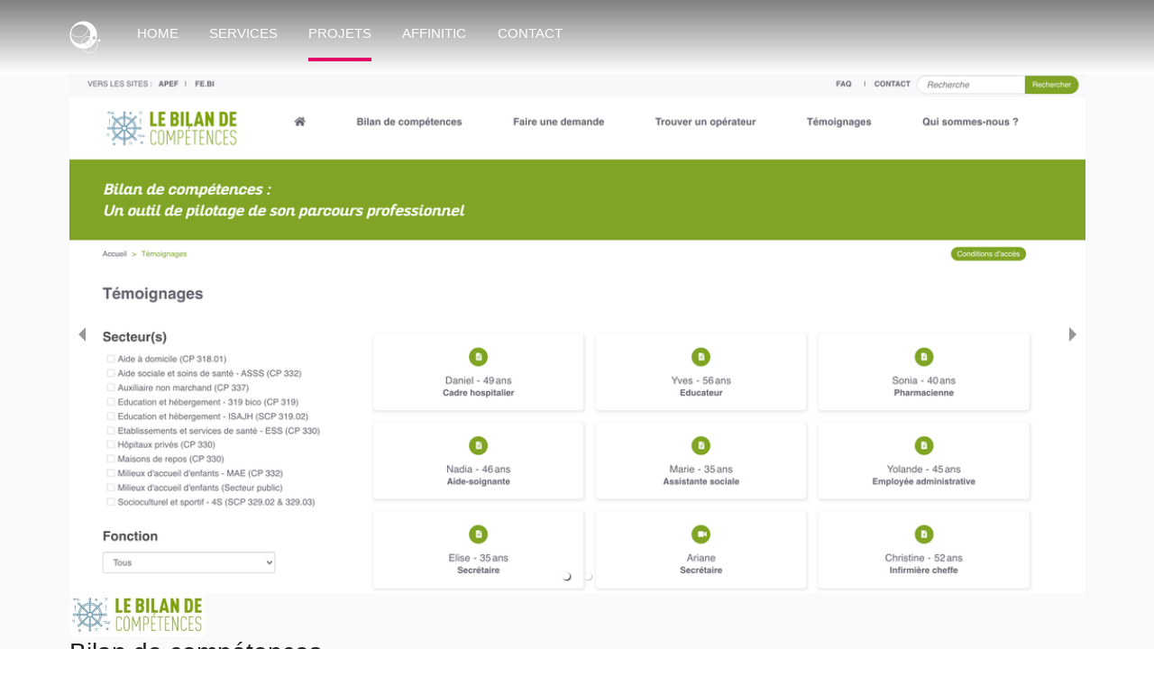

--- FILE ---
content_type: text/html; charset=utf-8
request_url: https://affinitic.be/projets/apef/bilan-de-competences
body_size: 18757
content:
<!doctype html>
              <html lang="en" data-reactroot=""><head><meta charSet="utf-8"/><title data-react-helmet="true">Bilan de compétences</title><meta data-react-helmet="true" name="description" content="Création du site web et mise en place de recherche par filtres"/><meta data-react-helmet="true" property="og:title" content="Bilan de compétences"/><meta data-react-helmet="true" property="og:url" content="https://affinitic.be/projets/apef/bilan-de-competences"/><meta data-react-helmet="true" property="og:image" content="https://affinitic.be/projets/apef/bilan-de-competences/@@images/image-800-94937cd6abe46d7a51955af883c61594.jpeg"/><meta data-react-helmet="true" property="og:image:width" content="594"/><meta data-react-helmet="true" property="og:image:height" content="192"/><meta data-react-helmet="true" property="og:description" content="Création du site web et mise en place de recherche par filtres"/><meta data-react-helmet="true" name="twitter:card" content="summary_large_image"/><script>window.env = {"apiPath":"https:\u002F\u002Faffinitic.be","publicURL":"https:\u002F\u002Faffinitic.be"};</script><link rel="icon" href="/favicon.ico" sizes="any"/><link rel="icon" href="/icon.svg" type="image/svg+xml"/><link rel="apple-touch-icon" sizes="180x180" href="/apple-touch-icon.png"/><link rel="manifest" href="/site.webmanifest"/><meta name="generator" content="Plone 6 - https://plone.org"/><meta name="viewport" content="width=device-width, initial-scale=1"/><meta name="apple-mobile-web-app-capable" content="yes"/><link data-chunk="client" rel="preload" as="style" href="/static/css/client.4c2f1e55.chunk.css"/><link data-chunk="client" rel="preload" as="script" href="/static/js/runtime~client.196ab8fd.js"/><link data-chunk="client" rel="preload" as="script" href="/static/js/client.b3a27030.chunk.js"/><link data-chunk="client" rel="stylesheet" href="/static/css/client.4c2f1e55.chunk.css"/></head><body class="view-viewview contenttype-project section-projets section-apef section-bilan-de-competences is-anonymous public-ui"><div role="navigation" aria-label="Toolbar" id="toolbar"></div><div id="main"><div class="skiplinks-wrapper" role="complementary" aria-label="skiplinks"><a class="skiplink" href="#view">Skip to main content</a><a class="skiplink" href="#navigation">Skip to navigation</a><a class="skiplink" href="#footer">Skip to footer</a></div><div role="banner" class="ui basic segment header-wrapper"><div class="ui container"><div class="header"><div class="logo-nav-wrapper"><div class="logo"><a title="Site" href="/"><img title="Plone Site" src="/static/media/Logo.afdc8ddf.svg" alt="Plone Site" class="ui mini image"/></a></div><nav class="navigation" id="navigation" aria-label="navigation"><div class="hamburger-wrapper mobile tablet only"><button class="hamburger hamburger--spin" aria-label="Open menu" title="Open menu" type="button"><span class="hamburger-box"><span class="hamburger-inner"></span></span></button></div><div class="ui pointing secondary stackable computer large screen widescreen only menu"><a class="item" href="/">Home</a><a class="item" href="/services">Services</a><a aria-current="page" class="item active" href="/projets">Projets</a><a class="item" href="/affinitic">Affinitic</a><a class="item" href="/contact">Contact</a></div></nav></div><div class="tools-search-wrapper"></div></div></div></div><div class="ui basic segment content-area"><main><div id="view"><div class="ui container"><div class="carousel-root"><div class="carousel carousel-slider" style="width:100%"><ul class="control-dots"><li class="dot selected" value="0" role="button" tabindex="0" aria-label="slide item 1"></li><li class="dot" value="1" role="button" tabindex="0" aria-label="slide item 2"></li></ul><button type="button" aria-label="previous slide / item" class="control-arrow control-prev"></button><div class="slider-wrapper axis-horizontal" style="height:auto"><ul class="slider animated" style="-webkit-transform:translate3d(-100%,0,0);-ms-transform:translate3d(-100%,0,0);-o-transform:translate3d(-100%,0,0);transform:translate3d(-100%,0,0);-webkit-transition-duration:350ms;-moz-transition-duration:350ms;-o-transition-duration:350ms;transition-duration:350ms;-ms-transition-duration:350ms"><li class="slide"><img alt="Home page" src="/projets/apef/bilan-de-competences/capture-decran-2022-02-10-a-15-18-23.png/@@images/image/project_carousel"/></li><li class="slide selected previous"><img alt="recherche" src="/projets/apef/bilan-de-competences/capture-decran-2022-02-10-a-15-18-58.png/@@images/image/project_carousel"/></li><li class="slide"><img alt="Home page" src="/projets/apef/bilan-de-competences/capture-decran-2022-02-10-a-15-18-23.png/@@images/image/project_carousel"/></li><li class="slide selected previous"><img alt="recherche" src="/projets/apef/bilan-de-competences/capture-decran-2022-02-10-a-15-18-58.png/@@images/image/project_carousel"/></li></ul></div><button type="button" aria-label="next slide / item" class="control-arrow control-next"></button></div></div><img src="/projets/apef/bilan-de-competences/@@images/image-200-bb2761d6314d8ba6bb496bb9003a0935.jpeg" class="ui small image project-logo"/><div class="header"><h1 class="title">Bilan de compétences</h1><span class="year">2018</span></div><div class="metadata"><a href="https://www.bilandecompetences.be/" class="website_url">https://www.bilandecompetences.be/</a><div class="client-label">Client :</div><a class="client" href="/projets/apef"></a></div><div class="description">Création du site web et mise en place de recherche par filtres</div><div class="ui grid service_techno_list"><div class="column"><h3>Services</h3><div role="list" class="ui bulleted list"><div role="listitem" class="item">Développement</div><div role="listitem" class="item">Formation</div><div role="listitem" class="item">Design</div></div></div><div class="column"><h3>Technologies</h3><div role="list" class="ui bulleted list"><div role="listitem" class="item">Plone</div></div></div></div></div></div></main></div><div role="contentinfo" id="footer" class="ui grey inverted vertical padded center aligned segment"><div class="ui container"><div class="ui grey basic inverted segment discreet"><div class="ui divided two column grid"><div class="row"><div class="column"><div class="ui right aligned container"><div role="list" class="ui inverted link list"><div role="listitem" class="item"><div class="content"><a href="mailto:info@affinitic.be">info@affinitic.be</a></div></div><div role="listitem" class="item"><div class="content">Administration | Technique : +32 (0) 483 46 08 40</div></div><div role="listitem" class="item"><div class="content">Gestion de projet : +32 (0) 483 68 47 99</div></div><div role="listitem" class="item"><div class="content"><div class="spacer"></div></div></div><div role="listitem" class="item"><div class="content"><div role="list" class="ui horizontal inverted link list"><div role="listitem" class="item"><div class="content"><a href="https://www.facebook.com/Affinitic/"><i aria-hidden="true" class="facebook f large icon"></i></a></div></div><div role="listitem" class="item"><div class="content"><a href="https://twitter.com/affinitic"><i aria-hidden="true" class="twitter large icon"></i></a></div></div><div role="listitem" class="item"><div class="content"><a href="https://www.linkedin.com/company/affinitic-s-p-r-l-/"><i aria-hidden="true" class="linkedin large icon"></i></a></div></div><div role="listitem" class="item"><div class="content"><a href="https://github.com/affinitic"><i aria-hidden="true" class="github large icon"></i></a></div></div></div></div></div></div></div></div><div class="column"><div class="ui left aligned container"><div role="list" class="ui inverted link list"><div role="listitem" class="item"><div class="content">Affinitic Srl</div></div><div role="listitem" class="item"><div class="content">Rue de la Maîtrise 5 D</div></div><div role="listitem" class="item"><div class="content">B-1400 Nivelles Belgique</div></div><div role="listitem" class="item"><div class="content"><div class="spacer"></div></div></div><div role="listitem" class="item"><div class="content">Numéro d’entreprise : 0882 564 990</div></div></div></div></div></div></div></div></div></div><div class="Toastify"></div></div><div id="sidebar"></div><script charSet="UTF-8">window.__data={"router":{"location":{"pathname":"\u002Fprojets\u002Fapef\u002Fbilan-de-competences","search":"","hash":"","state":undefined,"key":"g1stom","query":{}},"action":"POP"},"intl":{"defaultLocale":"en","locale":"en","messages":{"\u003Cp\u003EAdd some HTML here\u003C\u002Fp\u003E":"\u003Cp\u003EAdd some HTML here\u003C\u002Fp\u003E","Account Registration Completed":"Account Registration Completed","Account activation completed":"Account activation completed","Action":"Action","Action changed":"Action changed","Action: ":"Action:","Actions":"Actions","Activate and deactivate":"Activate and deactivate add-ons in the lists below.","Active":"Active","Active content rules in this Page":"Active content rules in this Page","Add":"Add","Add (object list)":"Add","Add Addons":"To make new add-ons show up here, add them to your configuration, build, and restart the server process. For detailed instructions see","Add Content":"Add Content…","Add Content Rule":"Add Content Rule","Add Rule":"Add Rule","Add Translation…":"Add Translation…","Add User":"Add User","Add a description…":"Add a description…","Add a new alternative url":"Add a new alternative url","Add action":"Action added","Add block":"Add block","Add block…":"Add block…","Add condition":"Condition added","Add content rule":"Add content rule","Add criteria":"Add criteria","Add date":"Add date","Add field":"Add field","Add fieldset":"Add fieldset","Add group":"Add group","Add new content type":"Add new content type","Add new group":"Add new group","Add new user":"Add new user","Add to Groups":"Add to Groups","Add users to group":"Add users to group","Add vocabulary term":"Add term","Add {type}":"Add {type}","Add-Ons":"Add-Ons","Add-on Configuration":"Add-on Configuration","Add-ons":"Add-ons","Add-ons Settings":"Add-ons Settings","Added":"Added","Additional date":"Additional date","Addon could not be installed":"Addon could not be installed","Addon could not be uninstalled":"Addon could not be uninstalled","Addon could not be upgraded":"Addon could not be upgraded","Addon installed succesfuly":"Addon installed succesfuly","Addon uninstalled succesfuly":"Addon uninstalled succesfuly","Addon upgraded succesfuly":"Addon upgraded succesfuly","Album view":"Album view","Alias":"Alias","Alias has been added":"Alias has been added","Alignment":"Alignment","All":"All","All content":"All content","All existing alternative urls for this site":"All existing alternative urls for this site","Alphabetically":"Alphabetically","Alt text":"Alt text","Alt text hint":"Leave empty if the image is purely decorative.","Alt text hint link text":"Describe the purpose of the image.","Alternative url path (Required)":"Alternative url path (Required)","Alternative url path must start with a slash.":"Alternative url path must start with a slash.","Alternative url path → target url path (date and time of creation, manually created yes\u002Fno)":"Alternative url path → target url path (date and time of creation, manually created yes\u002Fno)","Applied to subfolders":"Applied to subfolders","Applies to subfolders?":"Applies to subfolders?","Apply to subfolders":"Apply to subfolders","Apply working copy":"Apply working copy","Are you sure you want to delete this field?":"Are you sure you want to delete this field?","Are you sure you want to delete this fieldset including all fields?":"Are you sure you want to delete this fieldset including all fields?","Ascending":"Ascending","Assignments":"Assignments","Available":"Available","Available content rules:":"Available content rules:","Back":"Back","Base":"Base","Base search query":"Base search query","Block":"Block","Both email address and password are case sensitive, check that caps lock is not enabled.":"Both email address and password are case sensitive, check that caps lock is not enabled.","Breadcrumbs":"Breadcrumbs","Browse":"Browse","Browse the site, drop an image, or type an URL":"Browse the site, drop an image, or type an URL","By default, permissions from the container of this item are inherited. If you disable this, only the explicitly defined sharing permissions will be valid. In the overview, the symbol {inherited} indicates an inherited value. Similarly, the symbol {global} indicates a global role, which is managed by the site administrator.":"By default, permissions from the container of this item are inherited. If you disable this, only the explicitly defined sharing permissions will be valid. In the overview, the symbol {inherited} indicates an inherited value. Similarly, the symbol {global} indicates a global role, which is managed by the site administrator.","By deleting this item, you will break links that exist in the items listed below. If this is indeed what you want to do, we recommend that remove these references first.":"By deleting this item, you will break links that exist in the items listed below. If this is indeed what you want to do, we recommend that remove these references first.","Cache Name":"Cache Name","Can not edit Layout for \u003Cstrong\u003E{type}\u003C\u002Fstrong\u003E content-type as it doesn't have support for \u003Cstrong\u003EVolto Blocks\u003C\u002Fstrong\u003E enabled":"Can not edit Layout for \u003Cstrong\u003E{type}\u003C\u002Fstrong\u003E content-type as it doesn't have support for \u003Cstrong\u003EVolto Blocks\u003C\u002Fstrong\u003E enabled","Can not edit Layout for \u003Cstrong\u003E{type}\u003C\u002Fstrong\u003E content-type as the \u003Cstrong\u003EBlocks behavior\u003C\u002Fstrong\u003E is enabled and \u003Cstrong\u003Eread-only\u003C\u002Fstrong\u003E":"Can not edit Layout for \u003Cstrong\u003E{type}\u003C\u002Fstrong\u003E content-type as the \u003Cstrong\u003EBlocks behavior\u003C\u002Fstrong\u003E is enabled and \u003Cstrong\u003Eread-only\u003C\u002Fstrong\u003E","Cancel":"Cancel","Cell":"Cell","Center":"","Change Note":"Change Note","Change Password":"Change Password","Change State":"Change State","Change workflow state recursively":"Change workflow state recursively","Changes applied.":"Changes applied","Changes saved":"Changes saved","Changes saved.":"Changes saved.","Checkbox":"Checkbox","Choices":"Choices","Choose Image":"Choose Image","Choose Target":"Choose Target","Choose a file":"Choose a file","Clear":"Clear","Clear filters":"Clear filters","Click to download full sized image":"Click to download full sized image","Close":"Close","Close menu":"Close menu","Code":"Code","Collapse item":"Collapse item","Collection":"Collection","Color":"Color","Comment":"Comment","Commenter":"Commenter","Comments":"Comments","Compare":"Compare","Condition changed":"Condition changed","Condition: ":"Condition:","Configuration Versions":"Configuration Versions","Configure Content Rule":"Configure Content Rule","Configure Content Rule: {title}":"Configure Content Rule: {title}","Configure content rule":"Configure content rule","Confirm password":"Confirm password","Connection refused":"Connection refused","Contact form":"Contact form","Contained items":"Contained items","Content":"Content","Content Rule":"Content Rule","Content Rules":"Content Rules","Content rules for {title}":"Content rules for {title}","Content rules from parent folders":"Content rules from parent folders","Content type created":"Content type created","Content type deleted":"Content type deleted","Contents":"Contents","Controls":"Controls","Copy":"Copy","Copy blocks":"undefined","Copyright":"Copyright","Copyright statement or other rights information on this item.":"Copyright statement or other rights information on this item.","Create or delete relations to target":"Create or delete relations to target","Create working copy":"Create working copy","Created by {creator} on {date}":"Created by {creator} on {date}","Created on":"Created on","Creator":"Creator","Creators":"Creators","Criteria":"Criteria","Current active configuration":"Current active configuration","Current filters applied":"Current filters applied","Current password":"Current password","Cut":"Cut","Cut blocks":"undefined","Daily":"Daily","Database":"Database","Database Information":"Database Information","Database Location":"Database Location","Database Size":"Database Size","Database main":"Database main","Date":"Date","Date (newest first)":"Date (newest first)","Default":"Default","Default view":"Default view","Delete":"Delete","Delete Group":"Delete Group","Delete Type":"Delete Type","Delete User":"Delete User","Delete action":"Action deleted","Delete blocks":"undefined","Delete col":"","Delete condition":"Condition deleted","Delete row":"","Deleted":"Deleted","Depth":"Depth","Descending":"Descending","Description":"Description","Diff":"Diff","Difference between revision {one} and {two} of {title}":"Difference between revision {one} and {two} of {title}","Disable":"Disable","Disable apply to subfolders":"Disable apply to subfolders","Disabled":"Disabled","Disabled apply to subfolders":"Disabled apply to subfolders","Distributed under the {license}.":"Distributed under the {license}.","Divide each row into separate cells":"","Do you really want to delete the following items?":"Do you really want to delete the following items?","Do you really want to delete the group {groupname}?":"Do you really want to delete the group {groupname}?","Do you really want to delete the type {typename}?":"Do you really want to delete type {typename}?","Do you really want to delete the user {username}?":"Do you really want to delete the user {username}?","Do you really want to delete this item?":"Do you really want to delete this item?","Document":"Document","Document view":"Document view","Download Event":"Download Event","Drag and drop files from your computer onto this area or click the “Browse” button.":"Drag and drop files from your computer onto this area or click the “Browse” button.","Drop file here to replace the existing file":"Drop file here to replace the existing file","Drop file here to upload a new file":"Drop file here to upload a new file","Drop files here ...":"Drop files here ...","Dry run selected, transaction aborted.":"Dry run selected, transaction aborted.","E-mail":"E-mail","E-mail addresses do not match.":"E-mail addresses do not match.","Edit":"Edit","Edit Rule":"Edit Rule","Edit comment":"Edit comment","Edit field":"Edit field","Edit fieldset":"Edit fieldset","Edit recurrence":"Edit recurrence","Edit values":"Edit values","Edit {title}":"Edit {title}","Email":"Email","Email sent":"Email sent","Embed code error, please follow the instructions and try again.":"Embed code error, please follow the instructions and try again.","Empty object list":"Empty object list","Enable":"Enable","Enable editable Blocks":"Enable editable Blocks","Enabled":"Enabled","Enabled here?":"Enabled here?","Enabled?":"Enabled?","End Date":"End Date","Enter URL or select an item":"Enter URL or select an item","Enter a username above to search or click 'Show All'":"Enter a username above to search or click 'Show All'","Enter an email address. This will be your login name. We respect your privacy, and will not give the address away to any third parties or expose it anywhere.":"Enter an email address. This will be your login name. We respect your privacy, and will not give the address away to any third parties or expose it anywhere.","Enter full name, e.g. John Smith.":"Enter full name, e.g. John Smith.","Enter map Embed Code":"Enter map Embed Code","Enter the absolute path of the target. The path must start with '\u002F'. Target must exist or be an existing alternative url path to the target.":"Enter the absolute path of the target. The path must start with '\u002F'. Target must exist or be an existing alternative url path to the target.","Enter the absolute path where the alternative url should exist. The path must start with '\u002F'. Only urls that result in a 404 not found page will result in a redirect occurring.":"Enter the absolute path where the alternative url should exist. The path must start with '\u002F'. Only urls that result in a 404 not found page will result in a redirect occurring.","Enter your current password.":"Enter your current password.","Enter your email for verification.":"Enter your email for verification.","Enter your new password. Minimum 8 characters.":"Enter your new password. Minimum 8 characters.","Enter your username for verification.":"Enter your username for verification.","Error":"Error","ErrorHeader":"Error","Event":"Event","Event listing":"Event listing","Event view":"Event view","Exclude from navigation":"Exclude from navigation","Exclude this occurence":"Exclude this occurence","Excluded from navigation":"Excluded from navigation","Existing alternative urls for this item":"Existing alternative urls for this item","Expand sidebar":"Expand sidebar","Expiration Date":"Expiration Date","Expiration date":"Expiration date","Expired":"Expired","External URL":"External URL","Facet":"Facet","Facet widget":"Facet widget","Facets":"Facets","Facets on left side":"Facets on left side","Facets on right side":"Facets on right side","Facets on top":"Facets on top","Failed To Undo Transactions":"Failed to undo transactions","Field":"Field","File":"File","File size":"File size","File view":"File view","Filename":"Filename","Filter":"Filter","Filter Rules:":"Filter Rules:","Filter by prefix":"Filter by prefix","Filter users by groups":"Filter users by groups","Filter…":"Filter…","First":"First","Fix relations":"Fix relations","Fixed width table cells":"","Fold":"Fold","Folder":"Folder","Folder listing":"Folder listing","Forbidden":"Forbidden","Fourth":"Fourth","From":"From","Full":"Full","Full Name":"Full Name","Fullname":"Fullname","GNU GPL license":"GNU GPL license","General":"General","Global role":"Global role","Google Maps Embedded Block":"Google Maps Embedded Block","Group":"Group","Group created":"Group created","Group roles updated":"Group roles updated","Groupname":"Groupname","Groups":"Groups","Groups are logical collections of users, such as departments and business units. Groups are not directly related to permissions on a global level, you normally use Roles for that - and let certain Groups have a particular role. The symbol{plone_svg}indicates a role inherited from membership in another group.":"Groups are logical collections of users, such as departments and business units. Groups are not directly related to permissions on a global level, you normally use Roles for that - and let certain Groups have a particular role. The symbol{plone_svg}indicates a role inherited from membership in another group.","Header cell":"Header cell","Headline":"Headline","Headline level":"Headline level","Hidden facets will still filter the results if proper parameters are passed in URLs":"Hidden facets will still filter the results if proper parameters are passed in URLs","Hide Replies":"Hide Replies","Hide facet?":"Hide facet?","History":"History","History Version Number":"#","History of {title}":"History of {title}","Home":"Home","ID":"ID","If all of the following conditions are met:":"If all of the following conditions are met:","If selected, this item will not appear in the navigation tree":"If selected, this item will not appear in the navigation tree","If this date is in the future, the content will not show up in listings and searches until this date.":"If this date is in the future, the content will not show up in listings and searches until this date.","If you are certain this user has abandoned the object, you may unlock the object. You will then be able to edit it.":"If you are certain this user has abandoned the object, you may unlock the object. You will then be able to edit it.","If you are certain you have the correct web address but are encountering an error, please contact the {site_admin}.":"If you are certain you have the correct web address but are encountering an error, please contact the {site_admin}.","Image":"Image","Image gallery":"Image gallery","Image override":"Image override","Image size":"Image size","Image view":"Image view","Include this occurence":"Include this occurrence","Info":"Info","InfoUserGroupSettings":"You have selected the option 'many users' or 'many groups'. Thus this control panel asks for input to show users and groups. If you want to see users and groups instantaneous, head over to user group settings. See the button on the left.","Inherit permissions from higher levels":"Inherit permissions from higher levels","Inherited value":"Inherited value","Insert col after":"","Insert col before":"","Insert row after":"","Insert row before":"","Inspect relations":"Inspect relations","Install":"Install","Installed":"Installed","Installed version":"Installed version","Installing a third party add-on":"Installing a third party add-on","Interval Daily":"days","Interval Monthly":"Month(s)","Interval Weekly":"week(s)","Interval Yearly":"year(s)","Invalid Block":"Invalid block - Will be removed on saving","Item batch size":"Item batch size","Item succesfully moved.":"Item successfully moved.","Item(s) copied.":"Item(s) copied.","Item(s) cut.":"Item(s) cut.","Item(s) has been updated.":"Item(s) has been updated.","Item(s) pasted.":"Item(s) pasted.","Item(s) state has been updated.":"Item(s) state has been updated.","Items":"Items","Items must be unique.":"Items must be unique.","Items to be deleted:":"Items to be deleted:","Label":"Label","Language":"Language","Language independent field.":"Language independent field.","Large":"Large","Last":"Last","Last comment date":"Last comment date","Last modified":"Last modified","Latest available configuration":"Latest available configuration","Latest version":"Latest version","Layout":"Layout","Lead Image":"Lead Image","Left":"","Link":"Link","Link more":"Link more","Link redirect view":"Link redirect view","Link title":"Link Title","Link to":"Link to","Link translation for":"Link translation for","Listing":"Listing","Listing view":"Listing view","Load more":"Load more...","Loading":"Loading.","Log In":"Login","Log in":"Log in","Logged out":"Logged out","Login":"Login","Login Failed":"Login Failed","Login Name":"Login Name","Logout":"Logout","Made by {creator} on {date}. This is not a working copy anymore, but the main content.":"Made by {creator} on {date}. This is not a working copy anymore, but the main content.","Make the table compact":"","Manage Translations":"Manage Translations","Manage content…":"Manage content…","Manage translations for {title}":"Manage translations for {title}","Manual":"Manual","Manually or automatically added?":"Manually or automatically added?","Many relations found. Please search.":"Many relations found. Please search.","Maps":"Maps","Maps URL":"Maps URL","Maximum length is {len}.":"Maximum length is {len}.","Maximum value is {len}.":"Maximum value is {len}.","Medium":"Medium","Membership updated":"Membership updated","Message":"Message","Minimum length is {len}.":"Minimum length is {len}.","Minimum value is {len}.":"Minimum value is {len}.","Moderate Comments":"Moderate Comments","Moderate comments":"Moderate comments","Monday and Friday":"Monday and Friday","Month day":"Day","Monthly":"Monthly","More":"More","More information about the upgrade procedure can be found in the documentation section of plone.org in the Upgrade Guide.":"More information about the upgrade procedure can be found in the documentation section of plone.org in the Upgrade Guide.","Mosaic layout":"Mosaic layout","Move down":"Move down","Move to bottom of folder":"Move to bottom of folder","Move to top of folder":"Move to top of folder","Move up":"Move up","Multiple choices?":"Multiple choices?","My email is":"My email is","My username is":"My user name is","Name":"Name","Narrow":"Narrow","Navigate back":"Navigate back","Navigation":"Navigation","New password":"New password","News Item":"News Item","News item view":"News item view","No":"No","No Transactions Found":"No transactions found","No Transactions Selected":"No transactions selected","No Transactions Selected To Do Undo":"No transactions selected to do undo","No Video selected":"No Video selected","No addons found":"No addons found","No connection to the server":"There is no connection to the server, due to a timeout o no network connection.","No image selected":"No image selected","No image set in Lead Image content field":"No image set in Lead Image content field","No image set in image content field":"No image set in image content field","No images found.":"No images found.","No items found in this container.":"No items found in this container.","No items selected":"No items selected","No map selected":"No map selected","No occurences set":"No occurences set","No options":"No options","No relation found":"No relation found","No results found":"No results found","No results found.":"No results found.","No selection":"No selection","No uninstall profile":"This addon does not provide an uninstall profile.","No user found":"No user found","No value":"No value","No workflow":"No workflow","None":"None","Note":"Note","Note that roles set here apply directly to a user. The symbol{plone_svg}indicates a role inherited from membership in a group.":"Note that roles set here apply directly to a user. The symbol{plone_svg}indicates a role inherited from membership in a group.","Number of active objects":"Number of active objects","Object Size":"Object Size","Occurences":"occurrence(s)","Ok":"Ok","Only lowercase letters (a-z) without accents, numbers (0-9), and the characters \"-\", \"_\", and \".\" are allowed.":"Only lowercase letters (a-z) without accents, numbers (0-9), and the characters \"-\", \"_\", and \".\" are allowed.","Open in a new tab":"Open in a new tab","Open menu":"Open menu","Open object browser":"Open object browser","Origin":"Origin","Page":"Page","Parent fieldset":"Parent fieldset","Password":"Password","Password reset":"Password reset","Passwords do not match.":"Passwords do not match.","Paste":"Paste","Paste blocks":"undefined","Perform the following actions:":"Perform the following actions:","Permissions have been updated successfully":"Permissions have been updated successfully","Permissions updated":"Permissions updated","Personal Information":"Personal Information","Personal Preferences":"Personal Preferences","Personal tools":"Personal tools","Persons responsible for creating the content of this item. Please enter a list of user names, one per line. The principal creator should come first.":"Persons responsible for creating the content of this item. Please enter a list of user names, one per line. The principal creator should come first.","Please choose an existing content as source for this element":"Please choose an existing content as source for this element","Please continue with the upgrade.":"Please continue with the upgrade.","Please ensure you have a backup of your site before performing the upgrade.":"Please ensure you have a backup of your site before performing the upgrade.","Please enter a valid URL by deleting the block and adding a new video block.":"Please enter a valid URL by deleting the block and adding a new video block.","Please enter the Embed Code provided by Google Maps -\u003E Share -\u003E Embed map. It should contain the \u003Ciframe\u003E code on it.":"Please enter the Embed Code provided by Google Maps -\u003E Share -\u003E Embed map. It should contain the \u003Ciframe\u003E code on it.","Please fill out the form below to set your password.":"Please fill out the form below to set your password.","Please search for users or use the filters on the side.":"Please search for users or use the filters on the side.","Please upgrade to plone.restapi \u003E= 8.24.0.":"Please upgrade to plone.restapi \u003E= 8.24.0.","Plone Foundation":"Plone Foundation","Plone Site":"Plone Site","Plone{reg} Open Source CMS\u002FWCM":"Plone{reg} Open Source CMS\u002FWCM","Position changed":"Position changed","Possible values":"Possible values (Enter allowed choices one per line).","Potential link breakage":"Potential link breakage","Powered by Plone & Python":"Powered by Plone & Python","Preferences":"Preferences","Prettify your code":"Prettify your code","Preview":"Preview","Preview Image URL":"Preview Image URL","Profile":"Profile","Properties":"Properties","Publication date":"Publication date","Publishing Date":"Publishing Date","Query":"Query","Re-enter the password. Make sure the passwords are identical.":"Re-enter the password. Make sure the passwords are identical.","Read More…":"Read More…","Rearrange items by…":"Rearrange items by…","Recurrence ends":"Ends","Recurrence ends after":"after","Recurrence ends on":"on","Redo":"Redo","Reduce complexity":"","Register":"Register","Registration form":"Registration form","Relation name":"relation","Relations":"Relations","Relations updated":"Relations updated","Relevance":"Relevance","Remove":"Remove","Remove item":"Remove item","Remove recurrence":"Remove","Remove selected":"Remove selected","Remove term":"Remove term","Remove users from group":"Remove users from group","Remove working copy":"Remove working copy","Rename":"Rename","Rename Items Loading Message":"Renaming items...","Rename items":"Rename items","Repeat":"Repeat","Repeat every":"Repeat every","Repeat on":"Repeat on","Replace existing file":"Replace existing file","Reply":"Reply","Required":"Required","Required input is missing.":"Required input is missing.","Reset term title":"Reset title","Reset the block":"Reset the block","Results limit":"Results limit","Results preview":"Results preview","Results template":"Results template","Reversed order":"Reversed order","Revert to this revision":"Revert to this revision","Review state":"Review state","Richtext":"Richtext","Right":"","Rights":"Rights","Roles":"Roles","Root":"Root","Rule added":"Rule added","Rule enable changed":"Rule enable changed","Rules":"Rules","Rules execute when a triggering event occurs. Rule actions will only be invoked if all the rule's conditions are met. You can add new actions and conditions using the buttons below.":"Rules execute when a triggering event occurs. Rule actions will only be invoked if all the rule's conditions are met. You can add new actions and conditions using the buttons below.","Save":"Save","Save recurrence":"Save","Saved":"Saved","Scheduled":"Scheduled","Schema":"Schema","Schema updates":"Schema updates","Search":"Search","Search SVG":"Search SVG","Search Site":"Search Site","Search block":"Search block","Search button label":"Search button label","Search content":"Search content","Search for user or group":"Search for user or group","Search group…":"Search group…","Search input label":"Search input label","Search results":"Search results","Search results for {term}":"Search results for {term}","Search sources by title or path":"Search sources by title or path","Search targets by title or path":"Search targets by title or path","Search users…":"Search users…","Searched for: \u003Cem\u003E{searchedtext}\u003C\u002Fem\u003E.":"Searched for: \u003Cem\u003E{searchedtext}\u003C\u002Fem\u003E.","Second":"Second","Section title":"Section title","Select":"Select","Select a date to add to recurrence":"Select a date to add to recurrence","Select columns to show":"Select columns to show","Select relation":"Select relation","Select the transition to be used for modifying the items state.":"Select the transition to be used for modifying the items state.","Selected":"Selected","Selected dates":"Selected dates","Selected items":"Selected items","Selected items - x of y":"of","Selection":"Selection","Select…":"Select…","Send":"Send","Send a confirmation mail with a link to set the password.":"Send a confirmation mail with a link to set the password.","Set my password":"Set my password","Set your password":"Set your password","Settings":"Settings","Sharing":"Sharing","Sharing for {title}":"Sharing for {title}","Short Name":"Short Name","Short name":"Short name","Show":"Show","Show All":"Show All","Show Replies":"Show Replies","Show groups of users below":"Show groups of users below","Show item":"Show item","Show search button?":"Show search button?","Show search input?":"Show search input?","Show sorting?":"Show sorting?","Show total results":"Show total results","Shrink sidebar":"Shrink sidebar","Shrink toolbar":"Shrink toolbar","Sign in to start session":"Sign in to start session","Site":"Site","Site Administration":"Site Administration","Site Setup":"Site Setup","Sitemap":"Sitemap","Size: {size}":"Size: {size}","Small":"Small","Sorry, something went wrong with your request":"Sorry, something went wrong with your request","Sort By":"Sort by","Sort By:":"Sort by:","Sort on":"Sort on","Sort on options":"Sort on options","Sort transactions by User-Name, Path or Date":"Sort transactions by User-Name, Path or Date","Sorted":"Sorted","Source":"Source","Specify a youtube video or playlist url":"Specify a youtube video or playlist url","Split":"Split","Start Date":"Start Date","Start of the recurrence":"Start of the recurrence","Start password reset":"Start password reset","State":"State","Status":"Status","Stop compare":"Stop compare","String":"String","Stripe alternate rows with color":"","Styling":"Styling","Subject":"Subject","Success":"Success","Successfully Undone Transactions":"Successfully undone transactions","Summary":"Summary","Summary view":"Summary view","Switch to":"Switch to","Table":"","Table of Contents":"Table of Contents","Tabular view":"Tabular view","Tags":"Tags","Tags to add":"Tags to add","Tags to remove":"Tags to remove","Target":"Target","Target Path (Required)":"Target Path (Required)","Target memory size per cache in bytes":"Target memory size per cache in bytes","Target number of objects in memory per cache":"Target number of objects in memory per cache","Target url path must start with a slash.":"Target url path must start with a slash.","Teaser":"Teaser","Text":"Text","Thank you.":"Thank you.","The Database Manager allow you to view database status information":"The Database Manager allow you to view database status information","The backend is not responding, due to a server timeout or a connection problem of your device. Please check your connection and try again.":"The backend is not responding, due to a server timeout or a connection problem of your device. Please check your connection and try again.","The backend is not responding, please check if you have started Plone, check your project's configuration object apiPath (or if you are using the internal proxy, devProxyToApiPath) or the RAZZLE_API_PATH Volto's environment variable.":"The backend is not responding, please check if you have started Plone, check your project's configuration object apiPath (or if you are using the internal proxy, devProxyToApiPath) or the RAZZLE_API_PATH Volto's environment variable.","The backend is responding, but the CORS headers are not configured properly and the browser has denied the access to the backend resources.":"The backend is responding, but the CORS headers are not configured properly and the browser has denied the access to the backend resources.","The backend server of your website is not answering, we apologize for the inconvenience. Please try to re-load the page and try again. If the problem persists please contact the site administrators.":"The backend server of your website is not answering, we apologize for the inconvenience. Please try to re-load the page and try again. If the problem persists please contact the site administrators.","The button presence disables the live search, the query is issued when you press ENTER":"The button presence disables the live search, the query is issued when you press ENTER","The following content rules are active in this Page. Use the content rules control panel to create new rules or delete or modify existing ones.":"The following content rules are active in this Page. Use the content rules control panel to create new rules or delete or modify existing ones.","The following list shows which upgrade steps are going to be run. Upgrading sometimes performs a catalog\u002Fsecurity update, which may take a long time on large sites. Be patient.":"The following list shows which upgrade steps are going to be run. Upgrading sometimes performs a catalog\u002Fsecurity update, which may take a long time on large sites. Be patient.","The item could not be deleted.":"The item could not be deleted.","The link address is:":"The link address is:","The provided alternative url already exists!":"The provided alternative url already exists!","The registration process has been successful. Please check your e-mail inbox for information on how activate your account.":"The registration process has been successful. Please check your e-mail inbox for information on how activate your account.","The site configuration is outdated and needs to be upgraded.":"The site configuration is outdated and needs to be upgraded.","The working copy was discarded":"The working copy was discarded","The {plonecms} is {copyright} 2000-{current_year} by the {plonefoundation} and friends.":"The {plonecms} is {copyright} 2000-{current_year} by the {plonefoundation} and friends.","There is a configuration problem on the backend":"There is a configuration problem on the backend","There was an error with the upgrade.":"There was an error with the upgrade.","There were some errors":"There were some errors","There were some errors.":"There were some errors.","Third":"Third","This Page is referenced by the following items:":"This Page is referenced by the following items:","This has an ongoing working copy in {title}":"This has an ongoing working copy in {title}","This is a reserved name and can't be used":"This is a reserved name and can't be used","This is a working copy of {title}":"This is a working copy of {title}","This item was locked by {creator} on {date}":"This item was locked by {creator} on {date}","This name will be displayed in the URL.":"This name will be displayed in the URL.","This page does not seem to exist…":"This page does not seem to exist…","This rule is assigned to the following locations:":"This rule is assigned to the following locations:","Time":"Time","Title":"Title","Title field error. Value not provided or already existing.":"Title field error. Value not provided or already existing.","Total active and non-active objects":"Total active and non-active objects","Total comments":"Total comments","Total items to be deleted:":"Total items to be deleted:","Total number of objects in each cache":"Total number of objects in each cache","Total number of objects in memory from all caches":"Total number of objects in memory from all caches","Total number of objects in the database":"Total number of objects in the database","Transactions":"Transactions","Transactions Checkbox":"#","Transactions Have Been Sorted":"Transactions have been sorted","Transactions Have Been Unsorted":"Transactions have been unsorted","Translate to {lang}":"Translate to {lang}","Translation linked":"Translation linked","Translation linking removed":"Translation linking removed","Triggering event field error. Please select a value":"Triggering event field error. Please select a value","Type":"Type","Type a Video (YouTube, Vimeo or mp4) URL":"Type a Video (YouTube, Vimeo or mp4) URL","Type text...":"Type text...","Type text…":"","Type the heading…":"Type the heading…","Type the title…":"Type the title…","UID":"UID","URL Management":"URL Management","URL Management for {title}":"URL Management for {title}","Unassign":"Unassign","Unassigned":"Unassigned","Unauthorized":"Unauthorized","Undo":"Undo","Undo Controlpanel":"Undo Controlpanel","Unfold":"Unfold","Unified":"Unified","Uninstall":"Uninstall","Unknown Block":"Unknown Block {block}","Unlink translation for":"Unlink translation for","Unlock":"Unlock","Unsorted":"Unsorted","Update":"Update","Update installed addons":"Update installed addons","Update installed addons:":"Update installed addons:","Updates available":"Updates available","Upgrade":"Upgrade","Upgrade Plone Site":"Upgrade Plone Site","Upgrade Report":"Upgrade Report","Upgrade Steps":"Upgrade Steps","Upload":"Upload","Upload a lead image in the 'Lead Image' content field.":"Upload a lead image in the 'Lead Image' content field.","Upload a new image":"Upload a new image","Upload files":"Upload files","Uploading files":"Uploading files","Uploading image":"Uploading image","Use the form below to define the new content rule":"Use the form below to define the new content rule","Use the form below to define, change or remove content rules. Rules will automatically perform actions on content when certain triggers take place. After defining rules, you may want to go to a folder to assign them, using the 'rules' item in the actions menu.":"Use the form below to define, change or remove content rules. Rules will automatically perform actions on content when certain triggers take place. After defining rules, you may want to go to a folder to assign them, using the 'rules' item in the actions menu.","Used for programmatic access to the fieldset.":"Used for programmatic access to the fieldset.","User":"User","User Group Membership":"User Group Membership","User Group Settings":"User Group Settings","User created":"User created","User name":"User name","User roles updated":"User roles updated","Username":"Username","Users":"Users","Users and Groups":"Users and Groups","Using this form, you can manage alternative urls for an item. This is an easy way to make an item available under two different URLs.":"Using this form, you can manage alternative urls for an item. This is an easy way to make an item available under two different URLs.","Variation":"Variation","Version Overview":"Version Overview","Video":"Video","Video URL":"Video URL","View":"View","View changes":"View changes","View this revision":"View this revision","View working copy":"View working copy","Viewmode":"View","Vocabulary term":"Vocabulary term","Vocabulary term title":"Title","Vocabulary terms":"Vocabulary terms","Warning Regarding debug mode":"You are running in 'debug mode'. This mode is intended for sites that are under development. This allows many configuration changes to be immediately visible, but will make your site run more slowly. To turn off debug mode, stop the server, set 'debug-mode=off' in your buildout.cfg, re-run bin\u002Fbuildout and then restart the server process.","We apologize for the inconvenience, but the backend of the site you are accessing is not available right now. Please, try again later.":"We apologize for the inconvenience, but the backend of the site you are accessing is not available right now. Please, try again later.","We apologize for the inconvenience, but the page you were trying to access is not at this address. You can use the links below to help you find what you are looking for.":"We apologize for the inconvenience, but the page you were trying to access is not at this address. You can use the links below to help you find what you are looking for.","We apologize for the inconvenience, but you don't have permissions on this resource.":"We apologize for the inconvenience, but you don't have permissions on this resource.","Weeek day of month":"The","Weekday":"Weekday","Weekly":"Weekly","What":"What","When":"When","When this date is reached, the content will nolonger be visible in listings and searches.":"When this date is reached, the content will nolonger be visible in listings and searches.","Whether or not execution of further rules should stop after this rule is executed":"Whether or not execution of further rules should stop after this rule is executed","Whether or not other rules should be triggered by the actions launched by this rule. Activate this only if you are sure this won't create infinite loops":"Whether or not other rules should be triggered by the actions launched by this rule. Activate this only if you are sure this won't create infinite loops","Whether or not the rule is currently enabled":"Whether or not the rule is currently enabled","Who":"Who","Wide":"Wide","Workflow Change Loading Message":"Updating workflow states...","Workflow updated.":"Workflow updated.","Yearly":"Yearly","Yes":"Yes","You are trying to access a protected resource, please {login} first.":"You are trying to access a protected resource, please {login} first.","You are using an outdated browser":"You are using an outdated browser","You can add a comment by filling out the form below. Plain text formatting.":"You can add a comment by filling out the form below. Plain text formatting.","You can control who can view and edit your item using the list below.":"You can control who can view and edit your item using the list below.","You can view the difference of the revisions below.":"You can view the difference of the revisions below.","You can view the history of your item below.":"You can view the history of your item below.","You can't paste this content here":"You can't paste this content here","You have been logged out from the site.":"You have been logged out from the site.","Your email is required for reset your password.":"Your email is required for reset your password.","Your password has been set successfully. You may now {link} with your new password.":"Your password has been set successfully. You may now {link} with your new password.","Your preferred language":"Your preferred language","Your site is up to date.":"Your site is up to date.","Your usernaame is required for reset your password.":"Your username is required for reset your password.","addUserFormEmailDescription":"Enter an email address. This is necessary in case the password is lost. We respect your privacy, and will not give the address away to any third parties or expose it anywhere.","addUserFormFullnameDescription":"Enter full name, e.g. John Smith.","addUserFormPasswordDescription":"Enter your new password. Minimum 8 characters.","addUserFormUsernameDescription":"Enter a user name, usually something like \"jsmith\". No spaces or special characters. Usernames and passwords are case sensitive, make sure the caps lock key is not enabled. This is the name used to log in.","availableViews":"Available views","box_forgot_password_option":"Forgot your password?","checkboxFacet":"Checkbox","common":"Common","compare_to":"Compare to language","daterangeFacet":"Date Range","delete":"delete","deprecated_browser_notice_message":"You are using {browsername} {browserversion} which is deprecated by its vendor. That means that it does not get security updates and it is not ready for current modern web features, which deteriorates the user experience. Please upgrade to a modern browser.","description":"Description","description_lost_password":"For security reasons, we store your password encrypted, and cannot mail it to you. If you would like to reset your password, fill out the form below and we will send you an email at the address you gave when you registered to start the process of resetting your password.","description_sent_password":"Your password reset request has been mailed. It should arrive in your mailbox shortly. When you receive the message, visit the address it contains to reset your password.","draft":"Draft","email":"Input must be valid email (something@domain.com)","event_alldates":"All dates","event_attendees":"Attendees","event_contactname":"Contact Name","event_contactphone":"Contact Phone","event_website":"Website","event_what":"What","event_when":"When","event_where":"Where","fileTooLarge":"This website does not accept files larger than {limit}","flush intIds and rebuild relations":"flush intIds and rebuild relations","head_title":"head title","heading_sent_password":"Password reset confirmation sent","hero":"Hero","html":"HTML","image":"Image","integer":"Input must be integer","intranet":"Intranet","label_my_email_is":"My email is","label_my_username_is":"My user name is","leadimage":"Lead Image Field","listing":"Listing","loading":"Loading","log in":"log in","maps":"Maps","maxLength":"Maximum Length","maximum":"End of the range (including the value itself)","media":"Media","minLength":"Minimum Length","minimum":"Start of the range","mostUsed":"Most used","no":"No","no workflow state":"No workflow state","number":"Input must be number","of the month":"of the month","or try a different page.":"or try a different page.","others":"others","pending":"Pending","private":"Private","published":"Published","querystring-widget-select":"Select…","rebuild relations":"rebuild relations","results found":"results","return to the site root":"return to the site root","rrule_and":"and","rrule_approximate":"(~approximate)","rrule_at":"at","rrule_dateFormat":"[month] [day], [year]","rrule_day":"day","rrule_days":"days","rrule_every":"every","rrule_for":"for","rrule_hour":"hour","rrule_hours":"hours","rrule_in":"in","rrule_last":"last","rrule_minutes":"minutes","rrule_month":"month","rrule_months":"months","rrule_nd":"nd","rrule_on":"on","rrule_on the":"on the","rrule_or":"or","rrule_rd":"rd","rrule_st":"st","rrule_th":"th","rrule_the":"the","rrule_time":"time","rrule_times":"times","rrule_until":"until","rrule_week":"week","rrule_weekday":"weekday","rrule_weekdays":"weekdays","rrule_weeks":"weeks","rrule_year":"year","rrule_years":"years","selectFacet":"Select","selectView":"Select view","skiplink-footer":"Skip to footer","skiplink-main-content":"Skip to main content","skiplink-navigation":"Skip to navigation","sort":"sort","sources path":"sources path","table":"Table","target path":"target path","text":"Text","title":"Title","toc":"Table of Contents","toggleFacet":"Toggle","upgradeVersions":"Update from version {origin} to {destination}","url":"Input must be valid url (www.something.com or http(s):\u002F\u002Fwww.something.com)","user avatar":"user avatar","video":"Video","views":"Views","visit_external_website":"Visit external website","workingCopyErrorUnauthorized":"You are not authorized to perform this operation.","workingCopyGenericError":"An error occurred while performing this operation.","yes":"Yes","{count, plural, one {Upload {count} file} other {Upload {count} files}}":"{count, plural, one {Upload {count} file} other {Upload {count} files}}","{count} selected":"{count} selected","{id} Content Type":"{id} Content Type","{id} Schema":"{id} Schema","{title} copied.":"{title} copied.","{title} cut.":"{title} cut.","{title} has been deleted.":"{title} has been deleted.","Add link":"","An error has occurred while editing \"{name}\" field. We have been notified and we are looking into it. Please save your work and retry. If the issue persists please contact the site administrator.":"","An error has occurred while rendering \"{name}\" field. We have been notified and we are looking into it. If the issue persists please contact the site administrator.":"","Bottom":"","Delete table":"","Edit element":"","Edit link":"","Hide headers":"","Make the table sortable":"","Middle":"","No matching blocks":"","Remove element":"","Remove link":"","Table color inverted":"","Top":"","Visible only in view mode":"","A divider can be fitted, without any space above or below it.":"A divider can be fitted, without any space above or below it.","A divider can have its colors inverted.":"A divider can have its colors inverted.","A divider can provide greater margins to divide sections of content.":"A divider can provide greater margins to divide sections of content.","A hidden divider divides content without creating a dividing line.":"A hidden divider divides content without creating a dividing line.","Divider":"Divider","Divider friendly name":"Divider friendly name","Divider theme":"Divider theme","Fitted":"Fitted","Hidden":"Hidden","Inverted":"Inverted","Primary":"Primary","Secondary":"Secondary","Section":"Section","Short":"Short","Shorter line":"Shorter line","Tertiary":"Tertiary","Text on top of the divider":"Text on top of the divider","Theme":"Theme","column":"column","columns":"columns"}},"reduxAsyncConnect":{"loaded":true,"loadState":{"breadcrumbs":{"loading":false,"loaded":true,"error":null},"content":{"loading":false,"loaded":true,"error":null},"navigation":{"loading":false,"loaded":true,"error":null},"workflow":{"loading":false,"loaded":true,"error":null}},"content":{"@components":{"actions":{"@id":"http:\u002F\u002Finstance:8080\u002FPlone\u002Fprojets\u002Fapef\u002Fbilan-de-competences\u002F@actions"},"aliases":{"@id":"http:\u002F\u002Finstance:8080\u002FPlone\u002Fprojets\u002Fapef\u002Fbilan-de-competences\u002F@aliases"},"breadcrumbs":{"@id":"http:\u002F\u002Finstance:8080\u002FPlone\u002Fprojets\u002Fapef\u002Fbilan-de-competences\u002F@breadcrumbs"},"contextnavigation":{"@id":"http:\u002F\u002Finstance:8080\u002FPlone\u002Fprojets\u002Fapef\u002Fbilan-de-competences\u002F@contextnavigation"},"navigation":{"@id":"http:\u002F\u002Finstance:8080\u002FPlone\u002Fprojets\u002Fapef\u002Fbilan-de-competences\u002F@navigation"},"types":{"@id":"http:\u002F\u002Finstance:8080\u002FPlone\u002Fprojets\u002Fapef\u002Fbilan-de-competences\u002F@types"},"workflow":{"@id":"http:\u002F\u002Finstance:8080\u002FPlone\u002Fprojets\u002Fapef\u002Fbilan-de-competences\u002F@workflow"}},"@id":"http:\u002F\u002Finstance:8080\u002FPlone\u002Fprojets\u002Fapef\u002Fbilan-de-competences","@type":"Project","UID":"f8e85db568ec452a98465ef512c0c687","allow_discussion":false,"contributors":[],"created":"2022-02-10T14:19:44+00:00","creators":["admin"],"description":"Création du site web et mise en place de recherche par filtres","exclude_from_nav":false,"id":"bilan-de-competences","image":{"content-type":"image\u002Fjpeg","download":"http:\u002F\u002Finstance:8080\u002FPlone\u002Fprojets\u002Fapef\u002Fbilan-de-competences\u002F@@images\u002Fimage-594-b1c6a12ca6c86895b8677a5a557d5c8e.jpeg","filename":"logo_bilan.jpg","height":192,"scales":{"great":{"download":"http:\u002F\u002Finstance:8080\u002FPlone\u002Fprojets\u002Fapef\u002Fbilan-de-competences\u002F@@images\u002Fimage-1200-10bd0e5d9aee0b9fe6658e9df6b00c61.jpeg","height":192,"width":594},"huge":{"download":"http:\u002F\u002Finstance:8080\u002FPlone\u002Fprojets\u002Fapef\u002Fbilan-de-competences\u002F@@images\u002Fimage-1600-255b86e4d57c106f2c62279c2d4ebd6d.jpeg","height":192,"width":594},"icon":{"download":"http:\u002F\u002Finstance:8080\u002FPlone\u002Fprojets\u002Fapef\u002Fbilan-de-competences\u002F@@images\u002Fimage-32-dec590f94c53599a87d889c74f798203.jpeg","height":10,"width":32},"large":{"download":"http:\u002F\u002Finstance:8080\u002FPlone\u002Fprojets\u002Fapef\u002Fbilan-de-competences\u002F@@images\u002Fimage-800-94937cd6abe46d7a51955af883c61594.jpeg","height":192,"width":594},"larger":{"download":"http:\u002F\u002Finstance:8080\u002FPlone\u002Fprojets\u002Fapef\u002Fbilan-de-competences\u002F@@images\u002Fimage-1000-65d71a1d33126b5bc1e81bf06231a32a.jpeg","height":192,"width":594},"mini":{"download":"http:\u002F\u002Finstance:8080\u002FPlone\u002Fprojets\u002Fapef\u002Fbilan-de-competences\u002F@@images\u002Fimage-200-bb2761d6314d8ba6bb496bb9003a0935.jpeg","height":64,"width":200},"preview":{"download":"http:\u002F\u002Finstance:8080\u002FPlone\u002Fprojets\u002Fapef\u002Fbilan-de-competences\u002F@@images\u002Fimage-400-f09f8cb7d81686d9fb72780f6c6e5150.jpeg","height":129,"width":400},"project_carousel":{"download":"http:\u002F\u002Finstance:8080\u002FPlone\u002Fprojets\u002Fapef\u002Fbilan-de-competences\u002F@@images\u002Fimage-1200-27f9e0814990ceddaded7624d5607ab1.jpeg","height":192,"width":594},"teaser":{"download":"http:\u002F\u002Finstance:8080\u002FPlone\u002Fprojets\u002Fapef\u002Fbilan-de-competences\u002F@@images\u002Fimage-600-38e414f90b38b5808f78022ccfad32f6.jpeg","height":192,"width":594},"thumb":{"download":"http:\u002F\u002Finstance:8080\u002FPlone\u002Fprojets\u002Fapef\u002Fbilan-de-competences\u002F@@images\u002Fimage-128-012c65bce055953e4d440bb3af136e59.jpeg","height":41,"width":128},"tile":{"download":"http:\u002F\u002Finstance:8080\u002FPlone\u002Fprojets\u002Fapef\u002Fbilan-de-competences\u002F@@images\u002Fimage-64-73c768557921d1d1658a13d692e2a22b.jpeg","height":20,"width":64}},"size":39270,"width":594},"image_caption":null,"is_folderish":true,"items":[{"@id":"http:\u002F\u002Finstance:8080\u002FPlone\u002Fprojets\u002Fapef\u002Fbilan-de-competences\u002Fcapture-decran-2022-02-10-a-15-18-58.png","@type":"Image","description":"","image_field":null,"image_scales":{"image":[{"content-type":"image\u002Fpng","download":"@@images\u002Fimage-3250-de2525e1905e13d2bcd04de905941329.png","filename":"Capture d’écran 2022-02-10 à 15.18.58.png","height":1662,"scales":{"great":{"download":"@@images\u002Fimage-1200-bba0114b41f2526748990927dee64232.png","height":613,"width":1200},"huge":{"download":"@@images\u002Fimage-1600-ed31d021de251164210b3439d4e7a687.png","height":818,"width":1600},"icon":{"download":"@@images\u002Fimage-32-ebd7288163eee6b437e37e03b5646ae0.png","height":16,"width":32},"large":{"download":"@@images\u002Fimage-800-e28ce399bd0dd7456658e28f02dbc374.png","height":409,"width":800},"larger":{"download":"@@images\u002Fimage-1000-cc52828ef16eaa5d8eeec933704e4155.png","height":511,"width":1000},"mini":{"download":"@@images\u002Fimage-200-13f80395cfa919bbdf2f1e98df4c7d9b.png","height":102,"width":200},"preview":{"download":"@@images\u002Fimage-400-6daf7f0c90661f9e6ec6ccec526ee2ac.png","height":204,"width":400},"project_carousel":{"download":"@@images\u002Fimage-1200-09b6eb8f79a93a10d509fd262672620f.png","height":550,"width":1076},"teaser":{"download":"@@images\u002Fimage-600-8e768d1564319fbc6227ee0538cef5c6.png","height":306,"width":600},"thumb":{"download":"@@images\u002Fimage-128-3d22ab13e62aa6d6510a971a6a0793ad.png","height":65,"width":128},"tile":{"download":"@@images\u002Fimage-64-4ade681af4547c28d215481c5cafa067.png","height":32,"width":64}},"size":565137,"width":3250}]},"review_state":null,"title":"recherche"},{"@id":"http:\u002F\u002Finstance:8080\u002FPlone\u002Fprojets\u002Fapef\u002Fbilan-de-competences\u002Fcapture-decran-2022-02-10-a-15-18-23.png","@type":"Image","description":"","image_field":null,"image_scales":{"image":[{"content-type":"image\u002Fpng","download":"@@images\u002Fimage-3322-6a40a75568a68fa9fc531b1573bd6af3.png","filename":"Capture d’écran 2022-02-10 à 15.18.23.png","height":1642,"scales":{"great":{"download":"@@images\u002Fimage-1200-0492518e1ede9e9cfd51e378443d69f9.png","height":593,"width":1200},"huge":{"download":"@@images\u002Fimage-1600-537ca10358e3a6b1c7a3e98169f42708.png","height":790,"width":1600},"icon":{"download":"@@images\u002Fimage-32-90bce8bad943e5aa85e9c48f6ac934f0.png","height":15,"width":32},"large":{"download":"@@images\u002Fimage-800-8764e08fc397d7f5ac3ee5ba0b3a6c33.png","height":395,"width":800},"larger":{"download":"@@images\u002Fimage-1000-ce94505f3bd763d8239dd58efd2acf02.png","height":494,"width":1000},"mini":{"download":"@@images\u002Fimage-200-5a19e9f8860fd33728f90adfc0fdeedd.png","height":98,"width":200},"preview":{"download":"@@images\u002Fimage-400-afed287eed8c15176c9223ac9f1fc2fa.png","height":197,"width":400},"project_carousel":{"download":"@@images\u002Fimage-1200-72cafd00c5b88c8d4338aadc38a366b8.png","height":550,"width":1112},"teaser":{"download":"@@images\u002Fimage-600-add47805db8f9fb62152fc1fbcbf8b83.png","height":296,"width":600},"thumb":{"download":"@@images\u002Fimage-128-cbb059c16efc80942791e700e0c7d8ea.png","height":63,"width":128},"tile":{"download":"@@images\u002Fimage-64-ded497e62d6a70dad1136826f83dbcd5.png","height":31,"width":64}},"size":954716,"width":3322}]},"review_state":null,"title":"Home page"}],"items_total":2,"layout":"view","lock":{"locked":false,"stealable":true},"modified":"2022-03-15T11:47:48+00:00","next_item":{},"on_homepage":null,"parent":{"@id":"http:\u002F\u002Finstance:8080\u002FPlone\u002Fprojets\u002Fapef","@type":"Client","description":"L’Association Paritaire pour l’Emploi et la Formation","image_field":null,"image_scales":null,"review_state":"published","title":"APEF"},"person_name":null,"person_title":null,"previous_item":{"@id":"http:\u002F\u002Finstance:8080\u002FPlone\u002Fprojets\u002Fapef\u002Fcatalogue-formaction","@type":"Project","description":"Refonte du site web du catalogue de formation de l'APEF ","title":"Catalogue Formaction"},"project_creation_date":2018,"review_state":"published","rights":"","service_list":[{"title":"Développement","token":"D\\xe9veloppement"},{"title":"Formation","token":"Formation"},{"title":"Design","token":"Design"}],"techno_list":[{"title":"Plone","token":"Plone"}],"testimonial":null,"title":"Bilan de compétences","version":"current","website_url":"https:\u002F\u002Fwww.bilandecompetences.be\u002F","working_copy":null,"working_copy_of":null},"breadcrumbs":{"@id":"http:\u002F\u002Finstance:8080\u002FPlone\u002Fprojets\u002Fapef\u002Fbilan-de-competences\u002F@breadcrumbs","items":[{"@id":"http:\u002F\u002Finstance:8080\u002FPlone\u002Fprojets","title":"Projets"},{"@id":"http:\u002F\u002Finstance:8080\u002FPlone\u002Fprojets\u002Fapef","title":"APEF"},{"@id":"http:\u002F\u002Finstance:8080\u002FPlone\u002Fprojets\u002Fapef\u002Fbilan-de-competences","title":"Bilan de compétences"}],"root":"http:\u002F\u002Finstance:8080\u002FPlone"},"navigation":{"@id":"http:\u002F\u002Finstance:8080\u002FPlone\u002Fprojets\u002Fapef\u002Fbilan-de-competences\u002F@navigation","items":[{"@id":"http:\u002F\u002Finstance:8080\u002FPlone","description":"","items":[],"review_state":null,"title":"Home"},{"@id":"http:\u002F\u002Finstance:8080\u002FPlone\u002Fservices","description":"Notre équipe de développeurs développe des sites web et outils numériques qui faciliteront votre travail au quotidien","items":[],"review_state":"published","title":"Services"},{"@id":"http:\u002F\u002Finstance:8080\u002FPlone\u002Fprojets","description":"Venez découvrir les projets réalisés par Affinitic","items":[],"review_state":"published","title":"Projets"},{"@id":"http:\u002F\u002Finstance:8080\u002FPlone\u002Faffinitic","description":"Nous sommes une équipe de concepteurs-ingénieurs-analyste-développeurs-designers-chefs de projet enthousiastes et dynamiques. ","items":[],"review_state":"published","title":"Affinitic"},{"@id":"http:\u002F\u002Finstance:8080\u002FPlone\u002Fcontact","description":" Mail: info@affinitic.be +32 (0) 483 46 08 40","items":[],"review_state":"published","title":"Contact"}]},"workflow":{"@id":"http:\u002F\u002Finstance:8080\u002FPlone\u002Fprojets\u002Fapef\u002Fbilan-de-competences\u002F@workflow","history":[],"state":{"id":"published","title":"Publié"},"transitions":[]}},"actions":{"error":null,"actions":{"object":[],"object_buttons":[],"site_actions":[],"user":[],"document_actions":[],"portal_tabs":[]},"loaded":false,"loading":false},"addons":{"error":null,"installedAddons":[],"availableAddons":[],"upgradableAddons":[],"loaded":false,"loading":false},"apierror":{"error":null,"statusCode":null,"connectionRefused":false,"message":null},"aliases":{"add":{"loaded":false,"loading":false,"error":null},"remove":{"loaded":false,"loading":false,"error":null},"get":{"loaded":false,"loading":false,"error":null},"items":[]},"breadcrumbs":{"error":null,"items":[{"title":"Projets","url":"\u002Fprojets"},{"title":"APEF","url":"\u002Fprojets\u002Fapef"},{"title":"Bilan de compétences","url":"\u002Fprojets\u002Fapef\u002Fbilan-de-competences"}],"root":"","loaded":true,"loading":false},"browserdetect":{"name":"chrome","version":"131.0.0","os":"Mac OS","type":"browser"},"comments":{"add":{"loaded":false,"loading":false,"error":null},"delete":{"loaded":false,"loading":false,"error":null},"update":{"loaded":false,"loading":false,"error":null},"list":{"loaded":false,"loading":false,"error":null},"items":[],"items_total":null,"permissions":{},"next":null},"content":{"create":{"loaded":false,"loading":false,"error":null},"delete":{"loaded":false,"loading":false,"error":null},"get":{"loading":false,"loaded":true,"error":null},"order":{"loaded":false,"loading":false,"error":null},"update":{"loaded":false,"loading":false,"error":null},"updatecolumns":{"loaded":false,"loading":false,"error":null},"lock":{"loaded":false,"loading":false,"error":null},"unlock":{"loaded":false,"loading":false,"error":null},"data":{"@components":{"actions":{"@id":"http:\u002F\u002Finstance:8080\u002FPlone\u002Fprojets\u002Fapef\u002Fbilan-de-competences\u002F@actions"},"aliases":{"@id":"http:\u002F\u002Finstance:8080\u002FPlone\u002Fprojets\u002Fapef\u002Fbilan-de-competences\u002F@aliases"},"breadcrumbs":{"@id":"http:\u002F\u002Finstance:8080\u002FPlone\u002Fprojets\u002Fapef\u002Fbilan-de-competences\u002F@breadcrumbs"},"contextnavigation":{"@id":"http:\u002F\u002Finstance:8080\u002FPlone\u002Fprojets\u002Fapef\u002Fbilan-de-competences\u002F@contextnavigation"},"navigation":{"@id":"http:\u002F\u002Finstance:8080\u002FPlone\u002Fprojets\u002Fapef\u002Fbilan-de-competences\u002F@navigation"},"types":{"@id":"http:\u002F\u002Finstance:8080\u002FPlone\u002Fprojets\u002Fapef\u002Fbilan-de-competences\u002F@types"},"workflow":{"@id":"http:\u002F\u002Finstance:8080\u002FPlone\u002Fprojets\u002Fapef\u002Fbilan-de-competences\u002F@workflow"}},"@id":"http:\u002F\u002Finstance:8080\u002FPlone\u002Fprojets\u002Fapef\u002Fbilan-de-competences","@type":"Project","UID":"f8e85db568ec452a98465ef512c0c687","allow_discussion":false,"contributors":[],"created":"2022-02-10T14:19:44+00:00","creators":["admin"],"description":"Création du site web et mise en place de recherche par filtres","exclude_from_nav":false,"id":"bilan-de-competences","image":{"content-type":"image\u002Fjpeg","download":"http:\u002F\u002Finstance:8080\u002FPlone\u002Fprojets\u002Fapef\u002Fbilan-de-competences\u002F@@images\u002Fimage-594-b1c6a12ca6c86895b8677a5a557d5c8e.jpeg","filename":"logo_bilan.jpg","height":192,"scales":{"great":{"download":"http:\u002F\u002Finstance:8080\u002FPlone\u002Fprojets\u002Fapef\u002Fbilan-de-competences\u002F@@images\u002Fimage-1200-10bd0e5d9aee0b9fe6658e9df6b00c61.jpeg","height":192,"width":594},"huge":{"download":"http:\u002F\u002Finstance:8080\u002FPlone\u002Fprojets\u002Fapef\u002Fbilan-de-competences\u002F@@images\u002Fimage-1600-255b86e4d57c106f2c62279c2d4ebd6d.jpeg","height":192,"width":594},"icon":{"download":"http:\u002F\u002Finstance:8080\u002FPlone\u002Fprojets\u002Fapef\u002Fbilan-de-competences\u002F@@images\u002Fimage-32-dec590f94c53599a87d889c74f798203.jpeg","height":10,"width":32},"large":{"download":"http:\u002F\u002Finstance:8080\u002FPlone\u002Fprojets\u002Fapef\u002Fbilan-de-competences\u002F@@images\u002Fimage-800-94937cd6abe46d7a51955af883c61594.jpeg","height":192,"width":594},"larger":{"download":"http:\u002F\u002Finstance:8080\u002FPlone\u002Fprojets\u002Fapef\u002Fbilan-de-competences\u002F@@images\u002Fimage-1000-65d71a1d33126b5bc1e81bf06231a32a.jpeg","height":192,"width":594},"mini":{"download":"http:\u002F\u002Finstance:8080\u002FPlone\u002Fprojets\u002Fapef\u002Fbilan-de-competences\u002F@@images\u002Fimage-200-bb2761d6314d8ba6bb496bb9003a0935.jpeg","height":64,"width":200},"preview":{"download":"http:\u002F\u002Finstance:8080\u002FPlone\u002Fprojets\u002Fapef\u002Fbilan-de-competences\u002F@@images\u002Fimage-400-f09f8cb7d81686d9fb72780f6c6e5150.jpeg","height":129,"width":400},"project_carousel":{"download":"http:\u002F\u002Finstance:8080\u002FPlone\u002Fprojets\u002Fapef\u002Fbilan-de-competences\u002F@@images\u002Fimage-1200-27f9e0814990ceddaded7624d5607ab1.jpeg","height":192,"width":594},"teaser":{"download":"http:\u002F\u002Finstance:8080\u002FPlone\u002Fprojets\u002Fapef\u002Fbilan-de-competences\u002F@@images\u002Fimage-600-38e414f90b38b5808f78022ccfad32f6.jpeg","height":192,"width":594},"thumb":{"download":"http:\u002F\u002Finstance:8080\u002FPlone\u002Fprojets\u002Fapef\u002Fbilan-de-competences\u002F@@images\u002Fimage-128-012c65bce055953e4d440bb3af136e59.jpeg","height":41,"width":128},"tile":{"download":"http:\u002F\u002Finstance:8080\u002FPlone\u002Fprojets\u002Fapef\u002Fbilan-de-competences\u002F@@images\u002Fimage-64-73c768557921d1d1658a13d692e2a22b.jpeg","height":20,"width":64}},"size":39270,"width":594},"image_caption":null,"is_folderish":true,"items":[{"@id":"http:\u002F\u002Finstance:8080\u002FPlone\u002Fprojets\u002Fapef\u002Fbilan-de-competences\u002Fcapture-decran-2022-02-10-a-15-18-58.png","@type":"Image","description":"","image_field":null,"image_scales":{"image":[{"content-type":"image\u002Fpng","download":"@@images\u002Fimage-3250-de2525e1905e13d2bcd04de905941329.png","filename":"Capture d’écran 2022-02-10 à 15.18.58.png","height":1662,"scales":{"great":{"download":"@@images\u002Fimage-1200-bba0114b41f2526748990927dee64232.png","height":613,"width":1200},"huge":{"download":"@@images\u002Fimage-1600-ed31d021de251164210b3439d4e7a687.png","height":818,"width":1600},"icon":{"download":"@@images\u002Fimage-32-ebd7288163eee6b437e37e03b5646ae0.png","height":16,"width":32},"large":{"download":"@@images\u002Fimage-800-e28ce399bd0dd7456658e28f02dbc374.png","height":409,"width":800},"larger":{"download":"@@images\u002Fimage-1000-cc52828ef16eaa5d8eeec933704e4155.png","height":511,"width":1000},"mini":{"download":"@@images\u002Fimage-200-13f80395cfa919bbdf2f1e98df4c7d9b.png","height":102,"width":200},"preview":{"download":"@@images\u002Fimage-400-6daf7f0c90661f9e6ec6ccec526ee2ac.png","height":204,"width":400},"project_carousel":{"download":"@@images\u002Fimage-1200-09b6eb8f79a93a10d509fd262672620f.png","height":550,"width":1076},"teaser":{"download":"@@images\u002Fimage-600-8e768d1564319fbc6227ee0538cef5c6.png","height":306,"width":600},"thumb":{"download":"@@images\u002Fimage-128-3d22ab13e62aa6d6510a971a6a0793ad.png","height":65,"width":128},"tile":{"download":"@@images\u002Fimage-64-4ade681af4547c28d215481c5cafa067.png","height":32,"width":64}},"size":565137,"width":3250}]},"review_state":null,"title":"recherche","url":"\u002Fprojets\u002Fapef\u002Fbilan-de-competences\u002Fcapture-decran-2022-02-10-a-15-18-58.png"},{"@id":"http:\u002F\u002Finstance:8080\u002FPlone\u002Fprojets\u002Fapef\u002Fbilan-de-competences\u002Fcapture-decran-2022-02-10-a-15-18-23.png","@type":"Image","description":"","image_field":null,"image_scales":{"image":[{"content-type":"image\u002Fpng","download":"@@images\u002Fimage-3322-6a40a75568a68fa9fc531b1573bd6af3.png","filename":"Capture d’écran 2022-02-10 à 15.18.23.png","height":1642,"scales":{"great":{"download":"@@images\u002Fimage-1200-0492518e1ede9e9cfd51e378443d69f9.png","height":593,"width":1200},"huge":{"download":"@@images\u002Fimage-1600-537ca10358e3a6b1c7a3e98169f42708.png","height":790,"width":1600},"icon":{"download":"@@images\u002Fimage-32-90bce8bad943e5aa85e9c48f6ac934f0.png","height":15,"width":32},"large":{"download":"@@images\u002Fimage-800-8764e08fc397d7f5ac3ee5ba0b3a6c33.png","height":395,"width":800},"larger":{"download":"@@images\u002Fimage-1000-ce94505f3bd763d8239dd58efd2acf02.png","height":494,"width":1000},"mini":{"download":"@@images\u002Fimage-200-5a19e9f8860fd33728f90adfc0fdeedd.png","height":98,"width":200},"preview":{"download":"@@images\u002Fimage-400-afed287eed8c15176c9223ac9f1fc2fa.png","height":197,"width":400},"project_carousel":{"download":"@@images\u002Fimage-1200-72cafd00c5b88c8d4338aadc38a366b8.png","height":550,"width":1112},"teaser":{"download":"@@images\u002Fimage-600-add47805db8f9fb62152fc1fbcbf8b83.png","height":296,"width":600},"thumb":{"download":"@@images\u002Fimage-128-cbb059c16efc80942791e700e0c7d8ea.png","height":63,"width":128},"tile":{"download":"@@images\u002Fimage-64-ded497e62d6a70dad1136826f83dbcd5.png","height":31,"width":64}},"size":954716,"width":3322}]},"review_state":null,"title":"Home page","url":"\u002Fprojets\u002Fapef\u002Fbilan-de-competences\u002Fcapture-decran-2022-02-10-a-15-18-23.png"}],"items_total":2,"layout":"view","lock":{"locked":false,"stealable":true},"modified":"2022-03-15T11:47:48+00:00","next_item":{},"on_homepage":null,"parent":{"@id":"http:\u002F\u002Finstance:8080\u002FPlone\u002Fprojets\u002Fapef","@type":"Client","description":"L’Association Paritaire pour l’Emploi et la Formation","image_field":null,"image_scales":null,"review_state":"published","title":"APEF"},"person_name":null,"person_title":null,"previous_item":{"@id":"http:\u002F\u002Finstance:8080\u002FPlone\u002Fprojets\u002Fapef\u002Fcatalogue-formaction","@type":"Project","description":"Refonte du site web du catalogue de formation de l'APEF ","title":"Catalogue Formaction"},"project_creation_date":2018,"review_state":"published","rights":"","service_list":[{"title":"Développement","token":"D\\xe9veloppement"},{"title":"Formation","token":"Formation"},{"title":"Design","token":"Design"}],"techno_list":[{"title":"Plone","token":"Plone"}],"testimonial":null,"title":"Bilan de compétences","version":"current","website_url":"https:\u002F\u002Fwww.bilandecompetences.be\u002F","working_copy":null,"working_copy_of":null},"subrequests":{}},"controlpanels":{"get":{"loaded":false,"loading":false,"error":null},"list":{"loaded":false,"loading":false,"error":null},"update":{"loaded":false,"loading":false,"error":null},"post":{"loaded":false,"loading":false,"error":null},"delete":{"loaded":false,"loading":false,"error":null},"controlpanel":null,"controlpanels":[],"systeminformation":null,"databaseinformation":null},"clipboard":{"action":null,"source":null,"request":{"loaded":false,"loading":false,"error":null}},"diff":{"error":null,"data":[],"loaded":false,"loading":false},"emailNotification":{"error":null,"loaded":false,"loading":false},"emailSend":{"error":null,"loaded":false,"loading":false},"form":{},"groups":{"create":{"loaded":false,"loading":false,"error":null},"delete":{"loaded":false,"loading":false,"error":null},"get":{"loaded":false,"loading":false,"error":null},"list":{"loaded":false,"loading":false,"error":null},"update":{"loaded":false,"loading":false,"error":null},"groups":[],"group":{}},"history":{"entries":[],"get":{"error":null,"loaded":false,"loading":false},"revert":{"error":null,"loaded":false,"loading":false}},"messages":{"messages":[]},"navigation":{"error":null,"items":[{"title":"Home","description":"","url":"","items":[]},{"title":"Services","description":"Notre équipe de développeurs développe des sites web et outils numériques qui faciliteront votre travail au quotidien","url":"\u002Fservices","items":[]},{"title":"Projets","description":"Venez découvrir les projets réalisés par Affinitic","url":"\u002Fprojets","items":[]},{"title":"Affinitic","description":"Nous sommes une équipe de concepteurs-ingénieurs-analyste-développeurs-designers-chefs de projet enthousiastes et dynamiques. ","url":"\u002Faffinitic","items":[]},{"title":"Contact","description":" Mail: info@affinitic.be +32 (0) 483 46 08 40","url":"\u002Fcontact","items":[]}],"loaded":true,"loading":false},"querystring":{"error":null,"indexes":{},"sortable_indexes":{},"loaded":false,"loading":false},"querystringsearch":{"error":null,"items":[],"total":0,"loaded":false,"loading":false,"batching":{},"subrequests":{}},"roles":{"error":null,"roles":[],"loaded":false,"loading":false},"rules":{"add":{"loaded":false,"loading":false,"error":null},"enable":{"loaded":false,"loading":false,"error":null},"disable":{"loaded":false,"loading":false,"error":null},"apply":{"loaded":false,"loading":false,"error":null},"unapply":{"loaded":false,"loading":false,"error":null},"remove":{"loaded":false,"loading":false,"error":null},"get":{"loaded":false,"loading":false,"error":null},"rules":[]},"controlpanelrule":{"get":{"loaded":false,"loading":false,"error":null},"delete":{"loaded":false,"loading":false,"error":null},"edit":{"loaded":false,"loading":false,"error":null},"deletecondition":{"loaded":false,"loading":false,"error":null},"addcondition":{"loaded":false,"loading":false,"error":null},"editcondition":{"loaded":false,"loading":false,"error":null},"getcondition":{"loaded":false,"loading":false,"error":null},"deleteaction":{"loaded":false,"loading":false,"error":null},"addaction":{"loaded":false,"loading":false,"error":null},"getaction":{"loaded":false,"loading":false,"error":null},"editaction":{"loaded":false,"loading":false,"error":null},"move":{"loaded":false,"loading":false,"error":null},"item":{}},"controlpanelrules":{"get":{"loaded":false,"loading":false,"error":null},"add":{"loaded":false,"loading":false,"error":null},"items":[]},"contentrulesevents":{"get":{"loaded":false,"loading":false,"error":null},"items":[]},"schema":{"error":null,"loaded":false,"loading":false,"schema":null,"post":{"loaded":false,"loading":false,"error":null},"update":{"loaded":false,"loading":false,"error":null},"put":{"loaded":false,"loading":false,"error":null}},"search":{"error":null,"items":[],"total":0,"loaded":false,"loading":false,"batching":{},"subrequests":{}},"sharing":{"update":{"loaded":false,"loading":false,"error":null},"get":{"loaded":false,"loading":false,"error":null},"data":{"available_roles":[],"entries":[],"inherit":null}},"sidebar":{"tab":0},"types":{"error":null,"loaded":false,"loading":false,"types":[]},"users":{"user":{},"users":[],"create":{"error":null,"loaded":false,"loading":false},"get":{"error":null,"loaded":false,"loading":false},"list":{"error":null,"loaded":false,"loading":false},"delete":{"error":null,"loaded":false,"loading":false},"update":{"error":null,"loaded":false,"loading":false},"update_password":{"error":null,"loaded":false,"loading":false},"password":{"error":null,"loaded":false,"loading":false},"initial":{"error":null,"loaded":false,"loading":false},"reset":{"error":null,"loaded":false,"loading":false}},"authRole":{"authenticatedRole":null},"userSession":{"token":undefined,"login":{"loaded":false,"loading":false,"error":null}},"vocabularies":{},"workflow":{"get":{"loading":false,"loaded":true,"error":null},"transition":{"loaded":false,"loading":false,"error":null},"history":[],"transitions":[],"multiple":[],"currentState":{"id":"published","title":"Publié"}},"toolbar":{"expanded":false},"blocksClipboard":{},"lazyLibraries":{},"contextNavigation":{},"upgrade":{"get":{"loaded":false,"loading":false,"error":null},"post":{"loaded":false,"loading":false,"error":null},"upgradeinformation":null,"upgradereport":null},"workingCopy":{"info":{},"apply":{"loaded":false,"loading":false,"error":null},"create":{"loaded":false,"loading":false,"error":null},"remove":{"loaded":false,"loading":false,"error":null}},"transactions":{"transactions_recieved":[],"get":{"error":null,"loaded":false,"loading":false},"revert":{"error":undefined,"loaded":false,"loading":false}},"userschema":{"error":null,"loaded":false,"loading":false,"userschema":{}},"slate_block_selections":{},"upload_content":{},"slate_plugins":{},"loadProtector":{}};</script><script id="__LOADABLE_REQUIRED_CHUNKS__" type="application/json">[]</script><script id="__LOADABLE_REQUIRED_CHUNKS___ext" type="application/json">{"namedChunks":[]}</script><script async="" data-chunk="client" src="/static/js/runtime~client.196ab8fd.js"></script><script async="" data-chunk="client" src="/static/js/client.b3a27030.chunk.js"></script></body></html>
            

--- FILE ---
content_type: application/javascript; charset=UTF-8
request_url: https://affinitic.be/static/js/runtime~client.196ab8fd.js
body_size: 1735
content:
!function(e){function t(t){for(var n,i,c=t[0],l=t[1],f=t[2],s=0,d=[];s<c.length;s++)i=c[s],Object.prototype.hasOwnProperty.call(o,i)&&o[i]&&d.push(o[i][0]),o[i]=0;for(n in l)Object.prototype.hasOwnProperty.call(l,n)&&(e[n]=l[n]);for(u&&u(t);d.length;)d.shift()();return a.push.apply(a,f||[]),r()}function r(){for(var e,t=0;t<a.length;t++){for(var r=a[t],n=!0,c=1;c<r.length;c++){var l=r[c];0!==o[l]&&(n=!1)}n&&(a.splice(t--,1),e=i(i.s=r[0]))}return e}var n={},o={25:0},a=[];function i(t){if(n[t])return n[t].exports;var r=n[t]={i:t,l:!1,exports:{}};return e[t].call(r.exports,r,r.exports,i),r.l=!0,r.exports}i.e=function(e){var t=[],r=o[e];if(0!==r)if(r)t.push(r[2]);else{var n=new Promise((function(t,n){r=o[e]=[t,n]}));t.push(r[2]=n);var a,c=document.createElement("script");c.charset="utf-8",c.timeout=120,i.nc&&c.setAttribute("nonce",i.nc),c.src=function(e){return i.p+"static/js/"+({0:"react-select",2:"diff",3:"draft-js-block-breakout-plugin",4:"draft-js-buttons-lib-utils-createBlockStyleButton",5:"draft-js-buttons-lib-utils-createInlineStyleButton",6:"draft-js-inline-toolbar-plugin",7:"draft-js-lib-isSoftNewlineEvent",8:"draft-js-plugins-editor",9:"draft-js-plugins-utils",10:"draftjs-filters",11:"plone-volto-components-theme-View-EventView",12:"prettier-parser-html",13:"prettier-standalone",14:"prismjs-components-prism-core",15:"rc-time-picker",16:"react-color-lib-Github",17:"react-dates",18:"react-dnd",19:"react-dnd-html5-backend",20:"react-image-gallery",21:"react-simple-code-editor",22:"react-sortable-hoc",23:"react-virtualized",24:"rrule"}[e]||e)+"."+{0:"e4c9b075",2:"3b7c124e",3:"19f2b12e",4:"173ff264",5:"4f2c486e",6:"d981bafb",7:"f58bad07",8:"0f6f0c85",9:"df2993a0",10:"384a07a9",11:"1e817cb6",12:"3a4d133d",13:"5f6fed6e",14:"61deb1f3",15:"454bc02e",16:"d3c497ac",17:"c4e7d118",18:"a37cbd9a",19:"71d2e742",20:"77649686",21:"456b71ca",22:"21e6755b",23:"8a80c6af",24:"30d34d03",26:"3b826c8a",27:"14460f65",28:"01e8f03b",29:"90b4a562",30:"46f275ae",31:"1945717d",32:"3349d984",33:"a3f2aefb",34:"31afe4f9",35:"31904f1a",36:"6ae00807",37:"16f67da1"}[e]+".chunk.js"}(e);var l=new Error;a=function(t){c.onerror=c.onload=null,clearTimeout(f);var r=o[e];if(0!==r){if(r){var n=t&&("load"===t.type?"missing":t.type),a=t&&t.target&&t.target.src;l.message="Loading chunk "+e+" failed.\n("+n+": "+a+")",l.name="ChunkLoadError",l.type=n,l.request=a,r[1](l)}o[e]=void 0}};var f=setTimeout((function(){a({type:"timeout",target:c})}),12e4);c.onerror=c.onload=a,document.head.appendChild(c)}return Promise.all(t)},i.m=e,i.c=n,i.d=function(e,t,r){i.o(e,t)||Object.defineProperty(e,t,{enumerable:!0,get:r})},i.r=function(e){"undefined"!==typeof Symbol&&Symbol.toStringTag&&Object.defineProperty(e,Symbol.toStringTag,{value:"Module"}),Object.defineProperty(e,"__esModule",{value:!0})},i.t=function(e,t){if(1&t&&(e=i(e)),8&t)return e;if(4&t&&"object"===typeof e&&e&&e.__esModule)return e;var r=Object.create(null);if(i.r(r),Object.defineProperty(r,"default",{enumerable:!0,value:e}),2&t&&"string"!=typeof e)for(var n in e)i.d(r,n,function(t){return e[t]}.bind(null,n));return r},i.n=function(e){var t=e&&e.__esModule?function(){return e.default}:function(){return e};return i.d(t,"a",t),t},i.o=function(e,t){return Object.prototype.hasOwnProperty.call(e,t)},i.p="/",i.oe=function(e){throw console.error(e),e};var c=window.__LOADABLE_LOADED_CHUNKS__=window.__LOADABLE_LOADED_CHUNKS__||[],l=c.push.bind(c);c.push=t,c=c.slice();for(var f=0;f<c.length;f++)t(c[f]);var u=l;r()}([]);
//# sourceMappingURL=runtime~client.196ab8fd.js.map

--- FILE ---
content_type: image/svg+xml
request_url: https://affinitic.be/static/media/Logo.afdc8ddf.svg
body_size: 1017
content:
<?xml version="1.0" encoding="utf-8"?>
<!-- Generator: Adobe Illustrator 26.3.1, SVG Export Plug-In . SVG Version: 6.00 Build 0)  -->
<svg version="1.1" id="Layer_1" xmlns="http://www.w3.org/2000/svg" xmlns:xlink="http://www.w3.org/1999/xlink" x="0px" y="0px" width="160px" height="163.5px"
	 viewBox="0 0 160 163.5" style="enable-background:new 0 0 160 163.5;" xml:space="preserve">
<style type="text/css">
	.st0{fill: #ffffff;}
</style>
<g>
	<g>
		<path class="st0" d="M136.7,96.4L136.7,96.4c-0.3-0.4-0.6-0.9-0.9-1.3c2.8-7.6,4.2-15.7,4.2-23.8c0-38-30.8-68.8-68.8-68.8
			c-38,0-68.8,30.8-68.8,68.8c0,35.7,27.2,65.1,62,68.5c0.2,0.4,0.4,0.7,0.7,1.1l1.1-0.7l-1.1,0.7c6.1,9.7,15.4,16.5,26,19
			c3,0.7,6.1,1.1,9.3,1.1c7.7,0,15.4-2.2,22.3-6.6c9.7-6.1,16.6-15.4,19.2-26.2C144.7,117.3,142.8,106,136.7,96.4z M124.7,77.8
			c4.7,0,8.4,3.8,8.4,8.6c0,2.2-0.9,4.4-2.4,6c-1.6,1.7-3.8,2.6-6,2.6c-4.7,0-8.5-3.8-8.5-8.6c0-2.3,0.9-4.5,2.6-6.2
			C120.4,78.7,122.5,77.8,124.7,77.8z M61.2,116.1c0.9-12.2,7.5-23.9,19.1-31.1c7.4-4.6,15.7-6.7,24-6.1c-1.2,4.9-3.1,9.5-5.7,13.8
			c7.3,1.6,12.7,8.1,12.7,16c0,9-7.2,16.4-16,16.4c-8.2,0-14.9-6.3-15.9-14.4C73.8,113.7,67.6,115.5,61.2,116.1L61.2,116.1z
			 M56.8,18.5c15.1,0,28.6,6.9,37.6,17.7c-0.2,2.5-0.6,4.9-1.2,7.3c-3,12.2-10.6,22.8-21.6,29.7c-8,5.1-16.7,7.5-25.2,7.5
			c-14.6,0-28.7-7.2-37.9-20.5C11.9,36.6,32.2,18.5,56.8,18.5z M7.9,67.4c0-1.2,0-2.4,0.1-3.6c9.7,12.6,23.8,19.4,38.3,19.4
			c9,0,18.1-2.6,26.6-7.9C84.4,68,92.5,56.9,95.6,44.1c0.4-1.7,0.7-3.4,1-5.1c7.8,10.8,10.7,24.4,8.3,37.5
			c-8.9-0.8-17.9,1.4-25.8,6.4c-12.3,7.8-19.4,20.3-20.2,33.4c-0.7,0-1.3,0-2,0C29.8,116.3,7.9,94.4,7.9,67.4z M139.6,127.6
			c-2.5,10.1-9,18.9-18.2,24.7c-9.1,5.7-19.7,7.6-29.7,5.2c-9.9-2.3-18.4-8.5-24.2-17.5c1.3,0.1,2.5,0.1,3.8,0.1
			c28.6,0,53.1-17.4,63.5-42.3C140.4,106.9,142.1,117.5,139.6,127.6L139.6,127.6z"/>
		<path class="st0" d="M95.3,122.7c7.5,0,13.6-6.2,13.6-13.9c0-7-5.1-12.9-11.7-13.8c-4,5.9-9.3,10.8-15.4,14.5
			C82.1,116.8,88.1,122.7,95.3,122.7z"/>
	</g>
	<path class="st0" d="M144.1,98.5c0,3.7,3,6.7,6.7,6.7c3.7,0,6.7-3,6.7-6.7c0-3.7-3-6.6-6.7-6.6C147.1,91.9,144.1,94.9,144.1,98.5"
		/>
</g>
</svg>


--- FILE ---
content_type: image/svg+xml
request_url: https://affinitic.be/projets/apef/@@images/image/mini
body_size: 6308
content:
<svg id="Calque_1" data-name="Calque 1" xmlns="http://www.w3.org/2000/svg" width="184.6mm" height="163.84mm" viewBox="0 0 523.276 464.43">
  <defs>
    <style>
      .cls-1 {
        fill: #ffe6be;
      }

      .cls-2, .cls-3 {
        fill: #a4244a;
      }

      .cls-3, .cls-4 {
        fill-rule: evenodd;
      }

      .cls-4 {
        fill: #bf6678;
      }
    </style>
  </defs>
  <g>
    <path class="cls-1" d="M35.876,447.578c0,24.518-.219,38.528-.219,63.046,0,12.916-.657,18.906-.657,31.822,0,29.553,2.627,46.987,2.627,76.539v28.678c8.975,0,13.573,3.721,22.548,3.721H183.86c7.224,0,12.217-.24,19.44-.24,5.911,0,27.3-3.712,33.207-2.4,14.229,0,4.325-.8,16.764-.6,0-26.926-.016-41.636-.016-68.563,0-3.064-3.065-5.254-6.13-5.254-11.164,0-15.543,10.289-26.707,10.289-19.045,0-24.3-23.205-24.3-42.25,0-17.951,6.471-30.113,24.422-30.113,8.976,0,15.2,16.322,24.176,16.322,5.035,0,15.34.79,12.932.133,1.971-8.318-.876-21.656-.876-30.193V481.183c0-10.727,5.7-22.5-.875-30.979-6.039-7.789-14.7-8.756-14.7-4.378-14.668.439-16.616,1.752-31.283,1.752-9.852,0-15.325-1.533-25.175-1.533-28.24,0-44,.438-72.241.657-20.578-1.752-32.4-5.035-53.2-5.035-8.318,0-15.323,4.159-23.423,5.911Z" transform="translate(-35 -187.89)"/>
    <path class="cls-1" d="M483.176,447.61c0,24.518.218,38.529.218,63.046,0,12.916.657,18.906.657,31.822,0,29.553-2.627,46.986-2.627,76.539v28.677c-8.975,0-13.572,3.721-22.548,3.721H335.192c-7.223,0-12.216-.239-19.44-.239-5.911,0-27.346-2.437-33.256-1.123-14.229,0-9.664,0-23.67-1.008,0-26.926-2.025-51.921-2.025-78.847,0-3.064-22.589,3.082-24.9,5.1-15.993,13.968-15.993,2.9-20.951,1.886-5.307-1.083-10.022-13.848-10.022-32.893,0-17.951,3.149-17.794,13.883-26.934,6.834-5.819,12.026,4.97,30.044,15.9,4.306,2.611,14.493.657,16.9,0,.7-12.027-.188-30.357-.908-38.864-1.18-13.948-.372-15.742,1.772-28.593,2.635-15.8-10.327-21.112.4-21.112,10.022,0,25.98-3.82,25.98.559,14.667.438,5.472,2.366,20.14,2.366,9.85,0,15.323-1.532,25.173-1.532,28.24,0,44,.438,72.241.656,20.578-1.751,32.4-5.035,53.195-5.035,8.318,0,15.323,4.159,23.424,5.911Z" transform="translate(-35 -187.89)"/>
    <path class="cls-1" d="M35.964,440.561c0-24.518-.219-42.02-.219-66.538,0-12.916-.657-18.907-.657-31.822,0-29.554,2.627-46.986,2.627-76.539V236.984c8.976,0,13.573-3.721,22.548-3.721H183.948c7.224,0,12.217.24,19.441.24,5.91,0,30.064,2.432,35.974,1.118,14.23,0,7.16,4.3,20.952,1.013,0,26.926,2.025,51.92,2.025,78.846,0,3.065,22.589-3.082,24.9-5.1,15.993-13.967,15.993-2.9,20.951-1.885,5.306,1.083,10.022,13.848,10.022,32.893,0,17.951,3.946,12.048-10.022,27.935-5.926,6.741-17.27-6.572-35.289-17.5-4.3-2.611-13.109-.055-15.517.6,1.97,8.318-1.2,30.59.908,38.864,3.038,11.942-.319,11.343-2.241,23.388-1.621,10.155,6.022,22.874.32,25.918-8.841,4.719-20.951-.559-19.452,1.844-14.667-.437-7.014,0-21.681,0-9.851,0-20.561-.213-30.412-.213-28.24,0-37.017-.438-65.257-.657-20.578,1.751-39.383-2.822-60.179-2.822-8.319,0-15.324,4.57-23.424,2.819Z" transform="translate(-35 -187.89)"/>
    <path class="cls-1" d="M558.276,385c-5.515-23.889-9.043-40.141-14.557-64.031-2.906-12.584-3.614-18.57-6.519-31.154-6.648-28.8-13.129-45.191-19.777-73.986-2.511-10.878-3.94-17.064-6.451-27.942-8.745,2.019-14.062-.574-22.807,1.446L367.65,217.158c-7.038,1.625-11.848,2.983-18.887,4.607-5.759,1.33-16.431,6.04-22.486,6.09-13.864,3.2-12.027,5.248-26.2,5.151,6.057,26.236,10.057,43.489,16.113,69.725.691,2.986,4.168,4.43,7.155,3.74,10.879-2.511,12.83-13.521,23.708-16.033,18.557-4.284,28.9,17.144,33.18,35.7,4.039,17.491.469,30.8-17.021,34.836-8.746,2.019-18.483-12.485-27.229-10.466-4.906,1.133-15.125,2.681-12.63,2.779-.049,8.549,5.724,20.9,7.645,29.223,1.822,7.892,2.076,8.995,3.9,16.887,2.413,10.452-.489,23.2,7.822,29.988,7.636,6.231,32.633,2.1,31.647-2.162,14.194-3.726,3.627,1.276,17.918-2.023,9.6-2.216,13.858-5.293,23.456-7.509,27.516-6.353,36.56-6.2,64.026-12.768,20.444-2.922,34.139-11.674,54.4-16.351,8.105-1.872,16.613-.041,24.111-3.57Z" transform="translate(-35 -187.89)"/>
    <polygon class="cls-2" points="258.386 420.837 266.556 420.837 265.118 412.955 252.426 412.955 252.426 448.021 258.386 447.616 258.386 435.591 264.311 435.591 264.311 428.265 258.386 428.265 258.386 420.837 258.386 420.837"/>
    <path class="cls-3" d="M311.816,636.314c5.329,0,10.063-5.81,10.063-13.843s-4.734-13.845-10.063-13.845c-5.295,0-10.027,5.81-10.027,13.845s4.732,13.843,10.027,13.843Zm-4.558-13.843c0-3.639,2.138-6.519,4.558-6.519,2.454,0,4.593,2.88,4.593,6.519s-2.139,6.517-4.593,6.517c-2.42,0-4.558-2.88-4.558-6.517Z" transform="translate(-35 -187.89)"/>
    <path class="cls-2" d="M324.074,635.91l5.47-.809V621.914c0-3.891.981-5.457,3.717-5.406l1.542-7.882c-2.98,0-4.768.808-5.82,5.355h-.07V609.03l-4.839.809V635.91Z" transform="translate(-35 -187.89)"/>
    <path class="cls-2" d="M335.6,635.91l5.469-.809V619.843c0-2.527.982-4.144,2.034-4.144,1.4,0,2,1.617,2,4.144V635.91l5.469-.809V619.843c0-2.527.982-4.144,2.033-4.144,1.227,0,2,1.213,2,4.144V635.91l5.469-.809V620.9c0-6.265-.876-12.278-6.345-12.278a5.588,5.588,0,0,0-4.8,3.133c-.946-1.971-2.489-3.133-4.172-3.133-1.964,0-3.507,1.667-4.1,4.143h-.07v-4.143l-4.978.808V635.91Z" transform="translate(-35 -187.89)"/>
    <path class="cls-3" d="M367.069,626.815c0-2.122,1.227-3.384,2.735-3.384,1.472,0,2.7,1.262,2.7,3.384,0,2.173-1.228,3.437-2.7,3.437-1.508,0-2.735-1.264-2.735-3.437ZM364.3,616.761a8.841,8.841,0,0,1,4.732-1.567c2.35,0,3.507.758,3.507,4.346a5.86,5.86,0,0,1-.035.808,5.962,5.962,0,0,0-4.068-1.97c-3.47,0-6.451,3.284-6.451,8.539,0,5.558,2.209,9.4,6.277,9.4a4.484,4.484,0,0,0,4.487-2.98h.07v2.576l4.769-.809v-17.38c0-6.417-3.086-9.1-7.573-9.1a12.187,12.187,0,0,0-4.944,1.162l-.771,6.973Z" transform="translate(-35 -187.89)"/>
    <path class="cls-2" d="M382.32,616.356v9.7c0,6.921,2.559,10.256,7.4,10.256a4.483,4.483,0,0,0,.842-.1l1.577-7.781a3.625,3.625,0,0,1-1.438.3c-1.543,0-2.91-.707-2.91-3.284v-9.1h3.121v-6.568h-3.121V601.6l-5.469,3.033v5.153H380.6l-1.158,6.568Z" transform="translate(-35 -187.89)"/>
    <path class="cls-3" d="M400.224,609.03l-5.47.809V635.91l5.47-.809V609.03ZM397,598.065l-3.437,5.053,3.962,4.144,3.507-4.953L397,598.065Z" transform="translate(-35 -187.89)"/>
    <path class="cls-3" d="M413.044,636.314c5.329,0,10.062-5.81,10.062-13.843s-4.733-13.845-10.062-13.845c-5.294,0-10.027,5.81-10.027,13.845s4.733,13.843,10.027,13.843Zm-4.559-13.843c0-3.639,2.139-6.519,4.559-6.519,2.454,0,4.593,2.88,4.593,6.519s-2.139,6.517-4.593,6.517c-2.42,0-4.559-2.88-4.559-6.517Z" transform="translate(-35 -187.89)"/>
    <path class="cls-2" d="M430.351,608.626l-5.049.808V635.91l5.469-.809V620.2c0-3.031,1.087-4.5,2.735-4.5s2.735,1.466,2.735,4.5V635.91l5.47-.809v-15.46c0-6.468-1.649-11.015-6.592-11.015-1.508,0-3.3.909-4.7,3.941h-.07v-3.941Z" transform="translate(-35 -187.89)"/>
    <polygon class="cls-2" points="232.456 369.88 232.456 392.513 235.932 391.999 235.932 369.366 232.456 369.88 232.456 369.88"/>
    <path class="cls-2" d="M272.818,559.921a2.732,2.732,0,0,1,1.2,2.471,14.206,14.206,0,0,1-1.091,4.078l1.738,1.219c.868-1.862,2.026-4.173,2.026-6.516a4.992,4.992,0,0,0-1.492-3.564l-2.383,2.312Z" transform="translate(-35 -187.89)"/>
    <polygon class="cls-2" points="257.998 402.367 259.471 395.041 250.04 395.041 250.04 388.371 256.246 388.371 256.246 381.045 250.04 381.045 250.04 375.032 258.735 375.032 257.684 367.706 244.08 367.706 244.08 402.367 257.998 402.367 257.998 402.367"/>
    <path class="cls-2" d="M296.153,590.661l5.47-.809V574.594c0-2.527.981-4.144,2.033-4.144,1.4,0,2,1.617,2,4.144v16.067l5.47-.809V574.594c0-2.527.982-4.144,2.034-4.144,1.227,0,2,1.213,2,4.144v16.067l5.47-.809v-14.2c0-6.264-.877-12.277-6.346-12.277a5.588,5.588,0,0,0-4.8,3.133c-.948-1.971-2.49-3.133-4.172-3.133-1.964,0-3.507,1.667-4.1,4.142h-.07v-4.142l-4.979.808v26.476Z" transform="translate(-35 -187.89)"/>
    <path class="cls-3" d="M328.642,588.085h.07a4.914,4.914,0,0,0,4.838,2.98c4.909,0,9.186-6.467,9.186-13.541,0-7.174-3.646-14.147-8.9-14.147-2.244,0-4.488,1.818-5.47,4.749h-.07v-4.749l-5.119.808v35.369l5.47-.808V588.085Zm-.281-10.864c0-3.385,1.894-6.771,4.453-6.771s4.453,3.386,4.453,6.771-1.894,6.771-4.453,6.771-4.453-3.386-4.453-6.771Z" transform="translate(-35 -187.89)"/>
    <polygon class="cls-2" points="310.563 367.15 310.563 402.772 316.032 401.963 316.032 366.342 310.563 367.15 310.563 367.15"/>
    <path class="cls-3" d="M363.852,591.065c5.33,0,10.063-5.81,10.063-13.844s-4.733-13.844-10.063-13.844c-5.293,0-10.027,5.81-10.027,13.844s4.734,13.844,10.027,13.844ZM359.3,577.221c0-3.638,2.139-6.518,4.557-6.518,2.456,0,4.594,2.88,4.594,6.518s-2.138,6.518-4.594,6.518c-2.418,0-4.557-2.88-4.557-6.518Z" transform="translate(-35 -187.89)"/>
    <path class="cls-3" d="M382.177,563.781l-5.47.809v26.071l5.47-.809V563.781Zm-3.226-10.965-3.436,5.053,3.962,4.144,3.506-4.953-4.032-4.244Z" transform="translate(-35 -187.89)"/>
    <path class="cls-3" d="M406.222,568.139c-1.069-3.082-3.319-5.073-5.725-5.073-3.3,0-6.014,4.11-6.014,9.021,0,3.981,2.517,8.572,6.17,8.572a7.5,7.5,0,0,0,5.213-2.568l-1.827-3.853a4.7,4.7,0,0,1-3.318,1.926,2.078,2.078,0,0,1-1.871-1.188l7.372-6.837Zm-8.4,3.852v-.578c0-2.118,1.18-4.173,2.694-4.173a1.683,1.683,0,0,1,1.538.674l-4.232,4.077Z" transform="translate(-35 -187.89)"/>
    <path class="cls-2" d="M408.531,567.978v6.164c0,4.4,1.626,6.517,4.7,6.517a2.809,2.809,0,0,0,.535-.064l1-4.944a2.308,2.308,0,0,1-.914.193c-.98,0-1.849-.45-1.849-2.087v-5.779h1.982V563.8h-1.982v-5.2l-3.475,1.926V563.8H407.44l-.735,4.173Z" transform="translate(-35 -187.89)"/>
    <polygon class="cls-2" points="387.617 369.88 387.617 392.513 391.092 391.999 391.092 369.366 387.617 369.88 387.617 369.88"/>
    <path class="cls-3" d="M431.007,574.623c0-1.348.78-2.15,1.737-2.15.936,0,1.716.8,1.716,2.15,0,1.381-.78,2.184-1.716,2.184-.957,0-1.737-.8-1.737-2.184Zm-1.759-6.388a5.613,5.613,0,0,1,3.007-1c1.492,0,2.227.482,2.227,2.761a3.79,3.79,0,0,1-.022.514,3.785,3.785,0,0,0-2.584-1.252c-2.2,0-4.1,2.086-4.1,5.424,0,3.532,1.4,5.972,3.988,5.972a2.851,2.851,0,0,0,2.851-1.894h.044V580.4l3.029-.513V568.845c0-4.078-1.96-5.779-4.811-5.779a7.747,7.747,0,0,0-3.141.739l-.489,4.43Z" transform="translate(-35 -187.89)"/>
    <path class="cls-3" d="M287.32,545.412l5.961-.809V532.477h2.1c4.978,0,8.975-4.194,8.975-11.015,0-8.538-3.821-11.115-9.782-11.115H287.32v35.065Zm5.961-27.739H295c2.208,0,3.4,1.364,3.4,3.739s-1.192,3.738-3.4,3.738h-1.718v-7.477Z" transform="translate(-35 -187.89)"/>
    <path class="cls-3" d="M310.658,536.317c0-2.122,1.228-3.385,2.735-3.385,1.472,0,2.7,1.263,2.7,3.385,0,2.173-1.228,3.436-2.7,3.436-1.507,0-2.735-1.263-2.735-3.436Zm-2.769-10.054a8.841,8.841,0,0,1,4.732-1.567c2.35,0,3.507.758,3.507,4.345a5.867,5.867,0,0,1-.035.809,5.962,5.962,0,0,0-4.068-1.971c-3.47,0-6.451,3.285-6.451,8.539,0,5.558,2.209,9.4,6.277,9.4a4.485,4.485,0,0,0,4.487-2.981h.07v2.577l4.769-.809v-17.38c0-6.417-3.086-9.095-7.574-9.095a12.191,12.191,0,0,0-4.944,1.162l-.77,6.973Z" transform="translate(-35 -187.89)"/>
    <path class="cls-2" d="M324.12,545.412l5.47-.809V531.416c0-3.891.981-5.457,3.717-5.406l1.543-7.882c-2.981,0-4.769.807-5.821,5.355h-.07v-4.952l-4.839.809v26.072Z" transform="translate(-35 -187.89)"/>
    <path class="cls-3" d="M341.85,518.531l-5.47.809v26.072l5.47-.809V518.531Zm-3.226-10.964-3.436,5.053,3.961,4.144,3.506-4.953-4.031-4.244Z" transform="translate(-35 -187.89)"/>
    <path class="cls-2" d="M347.307,525.858v9.7c0,6.922,2.559,10.257,7.4,10.257a4.371,4.371,0,0,0,.841-.1l1.578-7.781a3.606,3.606,0,0,1-1.438.3c-1.542,0-2.91-.707-2.91-3.284v-9.1h3.12V519.29h-3.12V511.1l-5.469,3.032v5.154h-1.718l-1.157,6.568Z" transform="translate(-35 -187.89)"/>
    <path class="cls-3" d="M363.212,536.317c0-2.122,1.227-3.385,2.734-3.385,1.474,0,2.7,1.263,2.7,3.385,0,2.173-1.226,3.436-2.7,3.436-1.507,0-2.734-1.263-2.734-3.436Zm-2.77-10.054a8.844,8.844,0,0,1,4.734-1.567c2.348,0,3.506.758,3.506,4.345a5.706,5.706,0,0,1-.036.809,5.959,5.959,0,0,0-4.067-1.971c-3.471,0-6.451,3.285-6.451,8.539,0,5.558,2.209,9.4,6.276,9.4a4.485,4.485,0,0,0,4.488-2.981h.07v2.577l4.768-.809v-17.38c0-6.417-3.086-9.095-7.573-9.095a12.187,12.187,0,0,0-4.944,1.162l-.771,6.973Z" transform="translate(-35 -187.89)"/>
    <path class="cls-3" d="M382.74,518.531l-5.47.809v26.072l5.47-.809V518.531Zm-3.225-10.964-3.437,5.053,3.962,4.144,3.506-4.953-4.031-4.244Z" transform="translate(-35 -187.89)"/>
    <path class="cls-2" d="M386.409,545.412l5.47-.809V531.416c0-3.891.981-5.457,3.716-5.406l1.543-7.882c-2.981,0-4.768.807-5.821,5.355h-.07v-4.952l-4.838.809v26.072Z" transform="translate(-35 -187.89)"/>
    <path class="cls-3" d="M415.708,526.111c-1.683-4.851-5.224-7.983-9.011-7.983-5.188,0-9.467,6.467-9.467,14.2,0,6.266,3.963,13.491,9.713,13.491,3.12,0,5.82-1.668,8.2-4.042l-2.875-6.063c-1.472,1.718-3.3,3.031-5.224,3.031a3.278,3.278,0,0,1-2.946-1.869l11.606-10.762Zm-13.218,6.063v-.909c0-3.335,1.859-6.569,4.242-6.569a2.644,2.644,0,0,1,2.419,1.061l-6.661,6.417Z" transform="translate(-35 -187.89)"/>
    <path class="cls-3" d="M430.03,533.491h.045a3.181,3.181,0,0,0,3.129,1.928c3.175,0,5.941-4.183,5.941-8.757,0-4.641-2.358-9.15-5.759-9.15a4.058,4.058,0,0,0-3.537,3.072H429.8v-3.072l-3.311.523v22.873l3.537-.522v-6.895Zm-.181-7.025c0-2.19,1.224-4.379,2.879-4.379s2.879,2.189,2.879,4.379-1.223,4.378-2.879,4.378-2.879-2.19-2.879-4.378Z" transform="translate(-35 -187.89)"/>
    <path class="cls-3" d="M446.506,535.419c3.446,0,6.507-3.758,6.507-8.953s-3.061-8.954-6.507-8.954c-3.424,0-6.486,3.758-6.486,8.954s3.062,8.953,6.486,8.953Zm-2.948-8.953c0-2.353,1.383-4.216,2.948-4.216,1.587,0,2.97,1.863,2.97,4.216s-1.383,4.215-2.97,4.215c-1.565,0-2.948-1.863-2.948-4.215Z" transform="translate(-35 -187.89)"/>
    <path class="cls-2" d="M461.507,527.935c0,1.961-.7,2.909-1.769,2.909s-1.768-.948-1.768-2.909V517.773l-3.537.524v10c0,4.181,1.066,7.123,4.262,7.123.976,0,2.359-.589,3.038-2.811h.046v2.549l3.265-.522V517.773l-3.537.524v9.638Z" transform="translate(-35 -187.89)"/>
    <path class="cls-2" d="M467.03,535.157l3.537-.522v-8.529c0-2.516.635-3.529,2.4-3.5l1-5.1c-1.928,0-3.083.523-3.764,3.463h-.046v-3.2l-3.129.524v16.86Z" transform="translate(-35 -187.89)"/>
    <path class="cls-3" d="M297.173,464.289,284.34,498.8l5.785,1.768,2.419-7.427H301.7l2.454,7.427,6.066-1.768-12.973-34.51Zm0,13.945,3.19,8.489h-6.381l3.191-8.489Z" transform="translate(-35 -187.89)"/>
    <path class="cls-2" d="M309.3,497.03c2.42,2.678,4.137,3.537,7.188,3.537,3.541,0,7.082-3.032,7.082-8.741,0-10.812-8.415-6.468-8.415-10.812,0-1.365,1.193-1.567,1.859-1.567a4.12,4.12,0,0,1,2.875,1.465l3.015-4.395c-1.578-2.123-3.822-3.638-6-3.638-3.576,0-6.837,2.678-6.837,8.488,0,10.56,8.415,6.973,8.415,10.56,0,1.87-1.543,2.072-2.454,2.072a4.786,4.786,0,0,1-3.962-2.375l-2.77,5.406Z" transform="translate(-35 -187.89)"/>
    <path class="cls-2" d="M324.857,497.03c2.419,2.678,4.137,3.537,7.188,3.537,3.541,0,7.082-3.032,7.082-8.741,0-10.812-8.415-6.468-8.415-10.812,0-1.365,1.192-1.567,1.858-1.567a4.114,4.114,0,0,1,2.875,1.465l3.016-4.395c-1.578-2.123-3.822-3.638-6-3.638-3.575,0-6.837,2.678-6.837,8.488,0,10.56,8.415,6.973,8.415,10.56,0,1.87-1.543,2.072-2.454,2.072a4.786,4.786,0,0,1-3.962-2.375l-2.77,5.406Z" transform="translate(-35 -187.89)"/>
    <path class="cls-3" d="M350.755,500.567c5.329,0,10.062-5.81,10.062-13.844s-4.733-13.844-10.062-13.844c-5.294,0-10.028,5.809-10.028,13.844s4.734,13.844,10.028,13.844ZM346.2,486.723c0-3.638,2.139-6.518,4.558-6.518,2.454,0,4.593,2.88,4.593,6.518s-2.139,6.517-4.593,6.517c-2.419,0-4.558-2.88-4.558-6.517Z" transform="translate(-35 -187.89)"/>
    <path class="cls-2" d="M378.511,476.061a8.549,8.549,0,0,0-6.382-3.182c-5.82,0-9.957,5.76-9.957,14.3,0,6.972,3.752,13.389,9.957,13.389a8.462,8.462,0,0,0,6.556-3.335l-2.979-5.608a4.245,4.245,0,0,1-3.472,1.869c-2.84,0-4.592-3.233-4.592-7.275,0-3.639,2.068-6.266,4.487-6.266a4.592,4.592,0,0,1,3.542,1.819l2.84-5.71Z" transform="translate(-35 -187.89)"/>
    <path class="cls-3" d="M386.608,473.282l-5.469.809v26.072l5.469-.809V473.282Zm-3.225-10.964-3.436,5.053,3.962,4.143,3.506-4.952-4.032-4.244Z" transform="translate(-35 -187.89)"/>
    <path class="cls-3" d="M394.345,491.068c0-2.122,1.227-3.385,2.735-3.385,1.472,0,2.7,1.263,2.7,3.385,0,2.172-1.227,3.436-2.7,3.436-1.508,0-2.735-1.264-2.735-3.436Zm-2.77-10.054a8.836,8.836,0,0,1,4.734-1.567c2.348,0,3.5.758,3.5,4.345a5.852,5.852,0,0,1-.035.808,5.96,5.96,0,0,0-4.067-1.97c-3.471,0-6.451,3.284-6.451,8.539,0,5.558,2.209,9.4,6.276,9.4a4.483,4.483,0,0,0,4.487-2.981h.071v2.577l4.768-.809v-17.38c0-6.417-3.086-9.095-7.573-9.095a12.179,12.179,0,0,0-4.943,1.162l-.772,6.973Z" transform="translate(-35 -187.89)"/>
    <path class="cls-2" d="M409.6,480.609v9.7c0,6.922,2.558,10.257,7.4,10.257a4.391,4.391,0,0,0,.842-.1l1.577-7.782a3.581,3.581,0,0,1-1.436.3c-1.543,0-2.912-.707-2.912-3.284v-9.1h3.121v-6.568h-3.121v-8.186l-5.468,3.032v5.154h-1.719l-1.156,6.568Z" transform="translate(-35 -187.89)"/>
    <path class="cls-3" d="M427.5,473.282l-5.47.809v26.072l5.47-.809V473.282Zm-3.226-10.964-3.436,5.053,3.962,4.143,3.507-4.952-4.033-4.244Z" transform="translate(-35 -187.89)"/>
    <path class="cls-3" d="M440.319,500.567c5.329,0,10.063-5.81,10.063-13.844s-4.734-13.844-10.063-13.844c-5.294,0-10.027,5.809-10.027,13.844s4.733,13.844,10.027,13.844Zm-4.558-13.844c0-3.638,2.138-6.518,4.558-6.518,2.454,0,4.593,2.88,4.593,6.518s-2.139,6.517-4.593,6.517c-2.42,0-4.558-2.88-4.558-6.517Z" transform="translate(-35 -187.89)"/>
    <path class="cls-2" d="M457.626,472.879l-5.049.807v26.477l5.47-.809v-14.9c0-3.031,1.087-4.5,2.735-4.5s2.735,1.466,2.735,4.5v15.714l5.469-.809V483.893c0-6.467-1.648-11.014-6.592-11.014-1.507,0-3.3.909-4.7,3.94h-.07v-3.94Z" transform="translate(-35 -187.89)"/>
    <path class="cls-2" d="M259.907,415.505c-46.17,0-77.051,20.686-76.151,70.464h-15.59l-9.293,42.018h24.883l-.2,124.332,45.692-2.836,1.281-121.5h27.282V485.969H230.526c0-16.486,6.895-24.243,26.382-24.243H271.3l-11.392-46.221Z" transform="translate(-35 -187.89)"/>
    <path class="cls-3" d="M169.1,547.436c-12.144-25.506-37.694-41.98-65.016-41.98-37.441,0-68.3,34.01-68.3,74.662,0,32.947,28.586,70.942,70.075,70.942,22.515,0,41.995-8.768,59.2-21.255L144.308,597.92c-10.625,9.034-23.78,15.942-37.694,15.942-7.59,0-16.7-2.923-21.25-9.831L169.1,547.436ZM73.727,579.321v-4.783C73.727,557,87.134,540,104.337,540c6.83,0,13.408,1.063,17.455,5.58L73.727,579.321Z" transform="translate(-35 -187.89)"/>
    <path class="cls-4" d="M126.781,483.623l28.076-3.346V430.093h9.91c23.451,0,42.279-17.356,42.279-45.585,0-35.339-18-46-46.078-46H126.781V483.623Zm28.076-114.8h8.093c10.4,0,16.02,5.646,16.02,15.474s-5.616,15.473-16.02,15.473h-8.093V368.825Z" transform="translate(-35 -187.89)"/>
    <path class="cls-4" d="M64.416,454.543c0-7.326,6.874-11.688,15.319-11.688,8.248,0,15.123,4.362,15.123,11.688,0,7.5-6.875,11.861-15.123,11.861-8.445,0-15.319-4.36-15.319-11.861ZM48.9,419.829a72.341,72.341,0,0,1,26.515-5.407c13.159,0,19.64,2.616,19.64,15a12.583,12.583,0,0,1-.2,2.791,44.145,44.145,0,0,0-22.783-6.8c-19.444,0-36.138,11.339-36.138,29.481,0,19.188,12.373,32.445,35.156,32.445,10.409,0,19.247-2.268,25.139-10.291h.394v8.895l26.71-2.791V423.143c0-22.153-17.283-31.4-42.423-31.4a104.82,104.82,0,0,0-27.693,4.012L48.9,419.829Z" transform="translate(-35 -187.89)"/>
  </g>
</svg>
